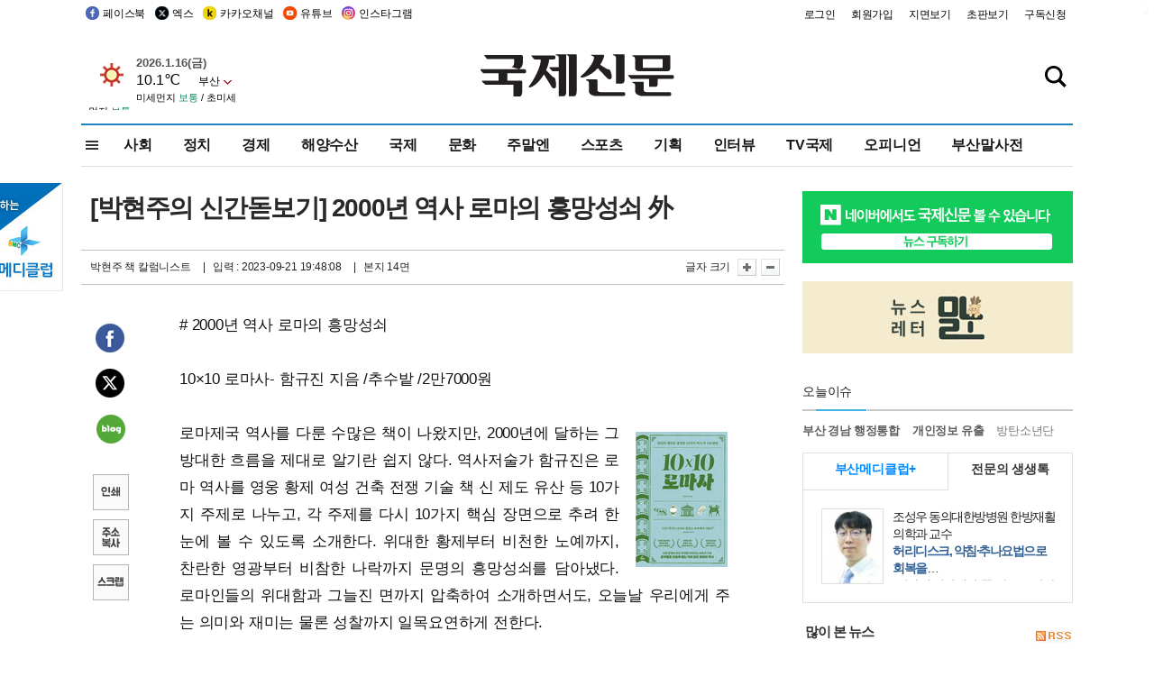

--- FILE ---
content_type: text/html
request_url: http://www.kookje.co.kr/news2011/asp/newsbody.asp?code=0500&key=20230922.22014006377
body_size: 85596
content:
<!DOCTYPE HTML PUBLIC "-//W3C//DTD HTML 4.01 Transitional//EN" "http://www.w3.org/TR/html4/loose.dtd">
<html>
<head>
<meta http-equiv="Content-Type" content="text/html; charset=euc-kr">
<meta http-equiv="Content-Type" content="text/html; charset=euc-kr">
<meta http-equiv="X-UA-Compatible" content="IE=edge,chrome=1">

<script type="text/javascript" src="/jquery/jquery-2.2.3.min.js"></script>
<script type="text/javascript" src="/comm/jquery-migrate-1.1.1.min.js"></script>
<script type="text/javascript" src="/jquery/jquery.cookie.js"></script>
<script type="text/javascript" src="/comm/main.js?v=202005"></script>
<link rel="stylesheet" type="text/css" href="/css/all2021.css?v=2.1" />


<link rel="stylesheet" type="text/css" href="/css/content.css?1016" />

<script>
$(document).ready(function() {
	//전체메뉴
	$(".allmn").click(function(){
		$("#nav_allview").css("display","block");
	});
	$(".aclose").click(function(){
		$("#nav_allview").css("display","none");
	});

});
</script>

<!-- Google tag (gtag.js) -->
<script async src="https://www.googletagmanager.com/gtag/js?id=G-PM54QC8NP5"></script>
<script>
  window.dataLayer = window.dataLayer || [];
  function gtag(){dataLayer.push(arguments);}
  gtag('js', new Date());

  gtag('config', 'G-PM54QC8NP5');
</script>

<meta property="fb:app_id" content="390349274672204"/>
<link rel="stylesheet" type="text/css" href="/css/content.css?v=1.2" />
<script type="text/javascript" src="https://101.livere.co.kr/B/passport/livere8_passport.js" charset="utf-8"></script>
<script src="https://apis.google.com/js/platform.js" async defer>
  {lang: 'ko'}
</script>

<script type="text/javascript">
<!--
function FLsubmit()
{
	var dj = document.forms.news_login
	if(dj.userid.value == "" ){
		alert("아이디를 입력하여 주십시오.")
		dj.userid.focus();
		return;
	}
	if(dj.password.value == "" ){
		alert("암호를 입력하여 주십시오.")
		dj.password.focus();
		return;
	}
	//document.hiddeframe.src='https://www.kookje.co.krkookje/admin/login_check.asp?userid='+dj.userid.value+'&password='+dj.password.value+'&flag=';
	dj.submit();
}
function check()
{
	var df = document.forms.news_commnetInsert
	if (df.comment.value==""){
		alert ("내용을 입력하여 주십시오.");
		df.comment.focus();
	}else if (df.comment.value.length < 10 ){
		alert ("내용은 10자 이상 입력해 주세요.");
		df.comment.focus();
	}else{
		df.submit();
	}
}
//인쇄
function SendPrint(nkey,ncode){
	var pUrl,pWindow;
	pUrl =  "/news2011/asp/news_print.asp?code=" + ncode + "&key=" + nkey;
	pWindow = window.open(pUrl, "winPrint", "left=0,top=0,width=700px,scrollbars=1,resizable=1");
	pWindow.focus();
}
//기사스크랩
function newsScrap(){
	
		alert("로그인 후 이용하여 주십시오.")
		location.href="/kookje/admin/login.asp";
		return;
	
}
function win_YK(filename,winhow) 
{
	
}

function sendTwitter(stitle, surl) { 
	var wp = window.open("https://twitter.com/intent/tweet?text="+encodeURI(stitle)+"&url="+encodeURIComponent(encodeURI(surl)),'twitter',''); 
	if(wp) { 
		wp.focus(); 
	}
} 
/*
function sendTwitter(stitle, surl) { 

	var wp = window.open("http://twitter.com/home?status="+encodeURIComponent(stitle)+" "+encodeURIComponent(surl),'twitter',''); 
	if(wp) { 
		wp.focus(); 
	} 
}*/
 
function sendFaceBook(stitle,surl) { 
	var wp = window.open("http://www.facebook.com/sharer.php?u="+encodeURIComponent(surl)+"&t="+encodeURIComponent(stitle),'facebook', 'width=600px,height=420px'); 
	if(wp) { 
		wp.focus(); 
	} 
} 

function sendNaver() {
	var naver_send_url = encodeURI(encodeURIComponent(_getArticleLink()));
	var naver_send_title = encodeURI(encodeURIComponent(_getArticleTitle()));
	var naver_shareURL = "https://share.naver.com/web/shareView.nhn?url=" + naver_send_url + "&title=" + naver_send_title;
	windowOpen (naver_shareURL, 600, 500, 0, 0, 'yes');
}


$(document).ready(function() {

	$(".fzoom").click(function() { //글자 확대 축소
		var $speech = $(".news_article");
		var currentSize = $speech.css("fontSize");	/* 폰트사이즈를 알아낸다. */
		var lineHeightSize = $speech.css("line-height");	/* line-height를 알아낸다. */
		var num = parseFloat(currentSize, 10);	/* parseFloat()은 숫자가 아니면 숫자가 아니라는 뜻의 NaN을 반환한다. */
		var line = parseFloat(lineHeightSize, 10);
		var unit = currentSize.slice(-2);	/* 끝에서부터 두자리의 문자를 가져온다. */
		var lineunit = lineHeightSize.slice(-2);

		if(this.id == "switcher-large"){
			if (num < 25){
				num += 2;
				line += 2;
			}
		} else if(this.id == "switcher-small") {
			if (num > 12){
				num -= 2;
				line -= 2;
			}
		}

		$speech.css("fontSize", num + unit);
		$speech.css("line-height", line + lineunit);

	});

	//좌측 퀵 공유 메뉴
	$(window).bind('scroll', function () {
			var articleH = $(".news_article").css('height');	
			var num = parseFloat(articleH, 10);
			if ($(window).scrollTop() < num && $(window).scrollTop() > 370) {
					$('.news_share_sns').addClass('fixed');
					$('.news_share_sns').css('top','10px');
			} else {
					$('.news_share_sns').removeClass('fixed');
			}
	});

});
//-->
</script>
<meta name="description" content="# 2000년 역사 로마의 흥망성쇠    10×10 로마사- 함규진 지음 /추수밭 /2만7000원    로마제국 역사를 다룬 수많은 책이 나왔지만, 2000년에" />
<meta property="og:title" content="[박현주의 신간돋보기] 2000년 역사 로마의 흥망성쇠 外">
<meta property="og:url" content="https://www.kookje.co.kr/news2011/asp/newsbody.asp?code=0500&key=20230922.22014006377">
<meta property="og:image" content="https://db.kookje.co.kr/news2000/photo/2023/0922/L20230922.22014006377i1.jpg?26">
<meta property="og:site_name" content="국제신문">
<meta property="og:description" content="# 2000년 역사 로마의 흥망성쇠    10×10 로마사- 함규진 지음 /추수밭 /2만7000원    로마제국 역사를 다룬 수많은 책이 나왔지만, 2000년에..">
<meta property="og:type" content="article">
<meta name="twitter:card" content="summary_large_image" />
<meta name="twitter:url" content="https://www.kookje.co.kr/news2011/asp/newsbody.asp?code=0500&key=20230922.22014006377" />
<meta name="twitter:title" content="[박현주의 신간돋보기] 2000년 역사 로마의 흥망성쇠 外" />
<meta name="twitter:description" content="# 2000년 역사 로마의 흥망성쇠    10×10 로마사- 함규진 지음 /추수밭 /2만7000원    로마제국 역사를 다룬 수많은 책이 나왔지만, 2000년에.." />
<meta name="twitter:image:src" content="https://db.kookje.co.kr/news2000/photo/2023/0922/L20230922.22014006377i1.jpg?26" />
<meta name="twitter:site" content="@busaninews" />
<link rel="canonical" href="https://www.kookje.co.kr/news2011/asp/newsbody.asp?code=0500&key=20230922.22014006377" />


<meta name="news_keywords" content="박현주의 신간돋보기,[박현주의 신간돋보기] 2000년 역사 로마의 흥망성쇠 外"/>

<!--헤드 타이틀 표시용-->

<title>[박현주의 신간돋보기] 2000년 역사 로마의 흥망성쇠 外 : 국제신문</title>

<script type="text/javascript">

  var _gaq = _gaq || [];
  _gaq.push(['_setAccount', 'UA-20527629-1']);
  _gaq.push(['_trackPageview']);

  (function() {
    var ga = document.createElement('script'); ga.type = 'text/javascript'; ga.async = true;
    ga.src = ('https:' == document.location.protocol ? 'https://ssl' : 'http://www') + '.google-analytics.com/ga.js';
    var s = document.getElementsByTagName('script')[0]; s.parentNode.insertBefore(ga, s);
  })();

</script>

<script type="application/ld+json">
{
	"@context": "http://schema.org",
	"@type": "Person",
	"name": "국제신문 - 부산·울산˙경남의 큰 목소리를 지향합니다.",
	"url": "https://www.kookje.co.kr",
	"sameAs": [
		"https://media.naver.com/press/658",
		"https://www.youtube.com/busannews",
		"https://www.facebook.com/Busannews",
		"https://x.com/busaninews",
		"https://post.naver.com/dkookje",
		"https://www.instagram.com/daily_kookje/"
	]
}
</script> 

<script type="text/javascript" src="//wcs.naver.net/wcslog.js"></script>
<script type="text/javascript">
if(!wcs_add) var wcs_add = {};
wcs_add["wa"] = "ccfb810f6241f";
wcs_do();
</script>

<style type="text/css">
/*내맘의 근교산*/
#sanquickLink { position:fixed;left:60%; bottom:50px; width:246px; height:220px;z-index:9999;}
</style>
</head>

<body>
<div style="position:absolute;right:5px;top:5px;font-size:1em;font-weight:bold;color:#f6f6f6;">2</div>

<div id="skipnav">
<ul>
<li><a href="#wrap">본문 바로가기</a></li>
</ul>
</div>

<div id="header">
<div id="gnb">
	<div class="gnb_left">
		<ul>
		<li><a href="https://www.facebook.com/BUSANNEWS" target="_blank" title="국제신문 페이스북">페이스북</a></li>
		<li><a href="https://twitter.com/busaninews" target="_blank" title="국제신문 트위터">엑스</a></li>
		<li><a href="https://pf.kakao.com/_rhhxmd" target="_blank" title="국제신문 카카오톡채널">카카오채널</a></li>
		<li><a href="https://www.youtube.com/busannews" target="_blank" title="국제신문 유튜브">유튜브</a></li>
		<li><a href="https://www.instagram.com/daily_kookje/" target="_blank" title="국제신문 인스타그램">인스타그램</a></li>
		<!--<li><a href="https://m.post.naver.com/ikookje" target="_blank" title="국제신문 네이버포스트"><img src="/kookje/image_new/sns_np.png" alt="국제신문 네이버포스트" /></a></li>-->
		</ul>
	</div>


	<div class="gnb_right">
	<ul>
	
	<li><a href="https://www.kookje.co.kr/kookje/admin/login.asp">로그인</a></li>
	<li><a href="https://www.kookje.co.kr/kookje/admin/register_new.asp">회원가입</a></li>
	
	<li><a href="http://www.kookje.co.kr/service/pdf/">지면보기</a></li>
	<li><a href="http://epaper.kookje.co.kr/" target="_blank">초판보기</a></li>
	<li><a href="/kookje/marketing_request.asp" target="_blank">구독신청</a></li>
	
	</ul>
	</div>
</div>
<!--gnb-->

	<div id="header_box">

		<div class="tleft">
		<iframe src="https://db.kookje.co.kr/service/weather/weather3.html" width="180" height="70" scrolling="no" frameborder="0"></iframe><!--구글광고 임시 주석처리-->
		
		<!--<a href="/news2011/asp/newsbody.asp?code=0500&key=20210909.99002000000"><img src="/design/bn_econference2021.jpg" alt="지역경제기살리기콘퍼런스생중계보기" class="pdl5"></a>-->
		</div>

		<h1 id="logo">
		
		<a href="/"><img src="/kookje/images/top/logo_w215.png" alt="국제신문"></a>
		
		</h1>

		
		<div class="search-box">  
			<form name="quick_search" method="post" action="https://www.kookje.co.kr/news2011/asp/search.asp" onSubmit="">
			<input type="search" class="search-txt kwd" placeholder="검색어를 입력하세요" name="stitle" maxlength="30" class="kwd" onKeyPress="if (event.KeyCode==13) document.quick_search.submit()">
			<input type="submit" class="search-btn" value="" id="search_ok">
			</form>
		</div>
	</div>
<!--header_box-->

<!--nav-->


<!--
            <li><a href='/news2011/asp/list.asp?code=0600&amp;kwd=국내연예'>국내연예</a></li>
            <li><a href='/news2011/asp/list.asp?code=0600&amp;kwd=해외연예'>해외연예</a></li>
            <li><a href='/news2011/asp/list.asp?code=0550'>영화</a></li> 
            <li><a href='/news2011/asp/list.asp?code=0530'>음악</a></li>
            <li><a href='/news2011/asp/list.asp?code=0600&amp;kwd=볼만한 TV'>볼만한 TV</a></li>
            <li><a href='/news2011/asp/list.asp?code=1900'>만화</a></li>
-->



<div id="menu_nav_line">
<div id="menu_nav">
      <div id="nav_allview">
      <div id="allmenu">
<div class="aclose"><a><img src="/kookje/image_new/allclose.png" style="width:40px;" /></a></div>
<h2>주요메뉴</h2>

<div class="p1all">
	<h3><a href="/">뉴스</a></h3>
	<ul>
		<li><a href="/news2011/asp/list_news.asp?code=00&amp;vHeadTitle=전체기사">전체기사</a></li>
	</ul>
</div>

<div class="p1all">
	<h3><a href="/news2011/asp/sub_main.htm?code=1600&amp;vHeadTitle=주말엔">주말엔</a></h3>
	<ul>
		<li><a href="/news2011/asp/mountain/mountain.asp?code=2200">근교산</a></li>
		<li><a href="/news2011/asp/list.asp?code=0760">맛</a></li>
		<li><a href="/news2011/asp/list.asp?code=0770">여행</a></li>
	</ul>
</div>
<div class="p1all">
	<h3><a href="/news2011/asp/list.asp?code=1700&vHeadTitle=오피니언">오피니언</a></h3>
	<ul>
		<li><a href="/news2011/asp/list.asp?code=1700">최신칼럼</a></li>
		<li><a href="/news2011/asp/list.asp?code=1710">사설</a></li>
		<li><a href="/news2011/asp/list.asp?code=1740">도청도설</a></li>
		<li><a href="/news2011/asp/list.asp?code=1720&amp;clss_cd=021013">국제칼럼</a></li>
		<li><a href="/news2011/asp/list.asp?code=1750">데스크시각</a></li>
		<!--<li><a href="/news2011/asp/list.asp?code=1720&amp;clss_cd=0229">외부칼럼</a></li>-->
	</ul>
</div>
<div class="p1all">
<h3><a href="/news2011/asp/video.asp?code=1000">포토·동영상</a></h3>
<ul>
								<li><a href="/news2011/asp/video.asp?code=1000">동영상종합</a></li>
								<li><a href="/news2011/asp/list.asp?code=0900">포토종합</a></li>
</ul>
</div>

<div class="p1all">
<h3>게시판</h3>
<ul>
								<li><a href="/news2011/asp/list.asp?code=1800">알림 · 사고</a></li>
								<li><a href="/bbs/board_list_2.asp?board_no=1">독자투고</a></li>
								<li><a href="/bbs/board_list_2.asp?board_no=2">독자제보</a></li>
</ul>
</div>

<div class="p1all">
<h3><a href="/kookje/ceo_message.asp" target="_blank">회사소개</a></h3>
<ul>                  
								<li><a href="/kookje/marketing_request.asp" target="_blank">구독신청</a></li>
								<li><a href="/kookje/cor_formation.asp" target="_blank">전화안내</a></li>
								<li><a href="/kookje/support/support3.htm" target="_blank">광고안내</a></li>
</ul>
</div>




</div>
<!--allmenu-->
      </div><!--nav e-->
<a><span class="allmn"></span></a>

<ul class="news_menu">
	<li><a href="/news2011/asp/sub_main.htm?code=0300&vHeadTitle=사회">사회</a></li>
	<li><a href="/news2011/asp/sub_main.htm?code=0100&vHeadTitle=정치">정치</a>
		<!--
		<div class="dep2">
			<div class="d2">
			  <ul>
				<li><a href="/news2011/asp/sub_main.htm?code=0400&vHeadTitle=국제">국제</a></li>
			  </ul>
			</div>
		</div>-->	
	</li>
	<li><a href="/news2011/asp/sub_main.htm?code=0200&vHeadTitle=경제">경제</a></li>
	<li><a href="/news2011/asp/sub_main.htm?code=0270&vHeadTitle=해양수산">해양수산</a></li>
	<li><a href="/news2011/asp/sub_main.htm?code=0400&vHeadTitle=국제">국제</a></li>
	<li><a href="/news2011/asp/sub_main.htm?code=0500&vHeadTitle=문화">문화</a></li>
	<li><a href="/news2011/asp/sub_main.htm?code=1600&vHeadTitle=주말엔">주말엔</a>
		<div class="dep2">
			<div class="d2">
			  <ul>
				<li><a href='/news2011/asp/mountain/mountain.asp?code=2200'>근교산</a></li>
			  </ul>
			</div>
		</div>
	</li>
	<li><a href="/news2011/asp/sub_main.htm?code=0600&vHeadTitle=스포츠">스포츠</a></li>
	<li><a href="/news2011/asp/series.htm">기획</a></li>
	<li><a href="/news2011/asp/list.asp?kwd=%C0%CE%C5%CD%BA%E4">인터뷰</a></li>
	<li><a  href='/news2011/asp/video.asp?code=1000'>TV국제</a>
		<div class="dep2">
			<div class="d2">
			  <ul>
				<li><a href="https://www.youtube.com/user/kookjenews" target="_blank">비디토리</a></li>
				<li><a href="https://www.youtube.com/user/busannews" target="_blank">국제유튜브</a></li>
			  </ul>
			</div>
		</div>
	</li>
	<li><!--<li class="prm">--><a href="/news2011/asp/list.asp?code=1700">오피니언</a></li>
	<li><!--<li class="prm">--><a href="/page/busanmal/"  target="_blank">부산말사전</a></li>
	<!--<li><a href="/news2011/asp/list.asp?st=asc&clss_cd=132101"><span class="space_normal">다큐멘터리 ‘청년’</span></a></li>-->
	<!--<li><a href="/news2011/asp/list.asp?st=asc&clss_cd=152209"><span class="space_normal" style="color:tomato">죽어도 자이언츠</span></a></li>-->
</ul>


<div class="dep3 "><div class="d3">
              <ul class='subNav02 '>
                <li><a href='/news2011/asp/list.asp?code=0100'>전체기사</a></li>
                <li><a href='/news2011/asp/list.asp?code=0110'>대통령실</a></li>
                <li><a href='/news2011/asp/list.asp?code=0120'>국회/정당</a></li>
                <li><a href='/news2011/asp/list.asp?code=0130'>남북한</a></li>
                <li><a href='/news2011/asp/list.asp?code=0140'>선거</a></li>
                <li><a href='/news2011/asp/list.asp?code=0150'>지방정치</a></li>
                <li><a href='/news2011/asp/list.asp?code=0160'>국방</a></li>
                <li><a href='/news2011/asp/list.asp?code=0170'>정책</a></li>
                <li><a href='/news2011/asp/list.asp?code=0180'>외교</a></li>
              </ul>

              <ul class='subNav02'>
                <li><a href='/news2011/asp/list.asp?code=0200'>전체기사</a></li>
                <li><a href='/news2011/asp/list.asp?code=0210'>부동산</a></li>
                <li><a href='/news2011/asp/list.asp?code=0220'>증권/금융/보험</a></li>
                <li><a href='/news2011/asp/list.asp?code=0230'>쇼핑/유통</a></li>
                <li><a href='/news2011/asp/list.asp?code=0240'>기업/창업</a></li>
                <li><a href='/news2011/asp/list.asp?code=0250'>구인구직</a></li>
                <li><a href='/news2011/asp/list.asp?code=0260'>복권</a></li>
                <li><a href='/news2011/asp/list.asp?code=0270'>해양수산</a></li>
                <li><a href='/news2011/asp/list.asp?code=0280'>자동차</a></li>
                <li><a href='/news2011/asp/list.asp?code=0281'>항공</a></li>
                <li><a href='/news2011/asp/list.asp?code=0290'>조세</a></li>
                <li><a href='/news2011/asp/list.asp?code=0231'>통상/무역</a></li>
                <li><a href='/news2011/asp/list.asp?code=0291'>정책</a></li>
                <!--<li><a href='/news2011/asp/list.asp?code=0291'>전시/컨벤션</a></li>
                <li><a href='/news2011/asp/list.asp?code=0292'>관광</a></li>-->
              </ul>

              <ul class='subNav02'>
                <li><a href='/news2011/asp/list.asp?code=0300'>전체기사</a></li>
                <li><a href='/news2011/asp/list.asp?code=0310'>사건사고</a></li>
                <li><a href='/news2011/asp/list.asp?code=0320'>교육</a></li>
                <li><a href='/news2011/asp/list.asp?code=0330'>보건/복지</a></li>
                <li><a href='/news2011/asp/list.asp?code=0340'>환경</a></li>
                <li><a href='/news2011/asp/list.asp?code=0350'>교통</a></li>
                <li><a href='/news2011/asp/list.asp?code=0360'>날씨</a></li>
                <li><a href='/news2011/asp/list.asp?code=0370'>법조</a></li>
                <li><a href='/news2011/asp/list.asp?code=0380'>노동</a></li>
                <li><a href='/news2011/asp/list.asp?code=0390'>행정</a></li>
                <li><a href='/news2011/asp/list.asp?code=0321'>미디어</a></li>
              </ul> 

              <ul class='subNav02'>
                <li><a href='/news2011/asp/list.asp?code=0400'>전체기사</a></li>
                <li><a href='/news2011/asp/list.asp?code=0410'>미국</a></li>
                <li><a href='/news2011/asp/list.asp?code=0420'>일본</a></li>
                <li><a href='/news2011/asp/list.asp?code=0430'>중국</a></li>
                <!--<li><a href='/news2011/asp/list.asp?code=0440'>해외토픽</a></li>-->
                <li><a href='/news2011/asp/list.asp?code=0450'>중동</a></li>
                <li><a href='/news2011/asp/list.asp?code=0460'>유럽</a></li>
                <li><a href='/news2011/asp/list.asp?code=0499'>기타</a></li>
              </ul> 

              <ul class='subNav02'>
                <li><a href='/news2011/asp/list.asp?code=0500'>전체기사</a></li>
                <li><a href='/news2011/asp/list.asp?code=0510'>미술</a></li>
                <li><a href='/news2011/asp/list.asp?code=0520'>책/문학</a></li>
                <li><a href='/news2011/asp/list.asp?code=0530'>음악/음반/공연</a></li>
                <li><a href='/news2011/asp/list.asp?code=0540'>연예</a></li>
                <li><a href='/news2011/asp/list.asp?code=0550'>영화/방송</a></li>
                <li><a href='/news2011/asp/list.asp?code=0560'>문화재</a></li>
                <li><a href='/news2011/asp/list.asp?code=0570'>종교</a></li>
                <li><a href='/news2011/asp/list.asp?code=0580'>바둑</a></li>
                <li><a href='/news2011/asp/list.asp?code=0590'>전시</a></li>
                <li><a href='/news2011/asp/list.asp?code=1900'>만화</a></li>
              </ul>

              <ul class='subNav02'>
                <li><a href='/news2011/asp/list.asp?code=0700'>전체기사</a></li>
                <li><a href='/news2011/asp/list.asp?code=0710'>건강정보</a></li>
                <li><a href='/news2011/asp/list.asp?code=0720'>여성생활</a></li>
                <li><a href='/news2011/asp/list.asp?code=0730'>스타일</a></li>
                <li><a href='/news2011/asp/list.asp?code=0740'>트렌드</a></li>
                <li><a href='/news2011/asp/list.asp?code=0750'>게임</a></li>      
                <li><a href='/news2011/asp/list.asp?code=0760'>맛집</a></li>
                <li><a href='/news2011/asp/list.asp?code=0770'>레저여행</a></li>
              </ul> 

              <ul class='subNav02'>
                <li><a href='/news2011/asp/list.asp?code=0800'>전체기사</a></li>
                <li><a href='/news2011/asp/list.asp?code=0820'>환경</a></li>
                <li><a href='/news2011/asp/list.asp?code=0830'>과학</a></li>
                <li><a href='/news2011/asp/list.asp?code=0840'>IT</a></li>
              </ul> 

              <ul class='subNav02'>
                <li><a href='/news2011/asp/list.asp?code=2200'>전체기사</a></li>
                <li><a href='/news2011/asp/list.asp?code=2210'>부산</a></li>
                <li><a href='/news2011/asp/list.asp?code=222'>경남</a></li>
                <li><a href='/news2011/asp/list.asp?code=2230'>대구경북</a></li>
                <li><a href='/news2011/asp/list.asp?code=2240'>비영남권</a></li>
                <li><a href='/bbs/board_list_2.asp?board_no=23'>산행후기</a></li>
                <li><a href='/bbs/board_list_2.asp?board_no=26'>산행사진</a></li>
                <li><a href='/bbs/board_list_2.asp?board_no=25'>산행안내</a></li>
                <li><a href='/bbs/board_list_2.asp?board_no=27'>자유게시판</a></li>
              </ul>     

              <ul class='subNav02'>
                <li><a href='/news2011/asp/list.asp?code=1720&amp;clss_cd=0229'>강동진 칼럼</a></li>
                <li><a href='/news2011/asp/list.asp?code=1720&amp;clss_cd=021041'>이지훈 칼럼</a></li>
                <li><a href='/news2011/asp/list.asp?code=1720&amp;clss_cd=021044'>김정현 칼럼</a></li>
                <li><a href='/news2011/asp/list.asp?code=1720&amp;clss_cd=021045'>강명관 칼럼</a></li>
              </ul> 

              <ul class='subNav02 '>
                <li><a href='/news2011/asp/list.asp?code=1700'>전체기사</a></li>
                <li><a href='/news2011/asp/list.asp?code=1710'>사설</a></li>
                <li><a href='/news2011/asp/list.asp?code=1720&amp;clss_cd=021013'>국제칼럼</a></li>
                <li><a href="/news2011/asp/list.asp?code=1720&amp;clss_cd=021037">뉴스와 현장</a></li>
                <!--<li><a href='/news2011/asp/list.asp?code=1720'>칼럼</a></li>-->
                <!--<li><a href='/news2011/asp/list.asp?code=1730'>시론</a></li>-->
                <li><a href='/news2011/asp/list.asp?code=1740'>도청도설</a></li>
                <li><a href='/news2011/asp/list.asp?code=1750'>데스크시각</a></li>
                <li><a href='/news2011/asp/list.asp?code=1760'>기자수첩</a></li>
                <li><a href='/news2011/asp/list.asp?code=1730'>기명칼럼</a></li>
                <li><a href='/news2011/asp/list.asp?code=1790'>칼럼</a></li>
                <li><a href='/news2011/asp/list.asp?code=1770'>독자권익위원회</a></li>
                <!--<li><a href='/news2011/asp/list.asp?code=1780'>제언</a></li>-->
              </ul>

              <ul class='subNav02'>
                <li><a href='/news2011/asp/list.asp?code=0850'>전체보기</a></li>
                <li><a href='/bbs/item_list_2.asp?board_no=ITEM'>주제토론방</a></li>
                <li><a href='/bbs/board_list_2.asp?board_no=28'>자유게시판</a></li>
                <li><a href='/bbs/board_list_2.asp?board_no=30'>공지사항</a></li>
                <li><a href='/bbs/board_list_2.asp?board_no=31'>활동현황</a></li>
              </ul>   

              <ul class='subNav02'>
                <li><a href='/news2011/asp/list.asp?code=1700'>전체기사</a></li>
                <li><a href='/news2011/asp/list.asp?code=1790'>기고</a></li>
                <li><a href='/news2011/asp/list.asp?code=1720&amp;clss_cd=0229'>세상읽기</a></li>
				<li><a href='/news2011/asp/list.asp?code=1720&amp;clss_cd=0234'>해양수산칼럼</a></li>
                <li><a href='/news2011/asp/list.asp?code=1720&amp;clss_cd=021079'>메디칼럼</a></li>
                <li><a href='/news2011/asp/list.asp?code=1720&amp;clss_cd=021017'>과학에세이</a></li>
                <li><a href='/news2011/asp/list.asp?code=1720&amp;clss_cd=0230'>감성터치</a></li>
				<li><a href='/news2011/asp/list.asp?code=1720&amp;clss_cd=021056'>최태호의 와인 한 잔</a></li>
				<li><a href='/news2011/asp/list.asp?code=1720&amp;clss_cd=021054'>박상현의 끼니</a></li>
				<li><a href='/news2011/asp/list.asp?code=1720&amp;clss_cd=021057'>황정수의 그림산책</a></li>
				<li><a href='/news2011/asp/list.asp?code=1720&amp;clss_cd=021053'>김지윤의 우리음악 이야기</a></li>
				<li><a href='/news2011/asp/list.asp?code=1720&amp;clss_cd=0236'>화요경제 항산항심</a></li>
                <li><a href='/news2011/asp/list.asp?code=1720&amp;clss_cd=021027'>CEO칼럼</a></li>
                <li><a href='/news2011/asp/list.asp?code=1720&amp;clss_cd=0219'>아침숲길</a></li>
                <li><a href='/news2011/asp/list.asp?code=1720&amp;clss_cd=0228'>인문학칼럼</a></li>
				<li><a href='/news2011/asp/list.asp?code=1720&amp;clss_cd=0233'>청년의 소리</a></li>
<!--<li><a href='/news2011/asp/list.asp?code=1720&amp;clss_cd=021033'>기명칼럼</a></li>-->
<!--<li><a href='/news2011/asp/list.asp?code=1720&amp;clss_cd=0231'>스포츠에세이</a></li>-->
<!--<li><a href='/news2011/asp/list.asp?code=1720&amp;clss_cd=0235'>생활과 법률</a></li>-->
<!--<li><a href='/news2011/asp/list.asp?code=1720&amp;clss_cd=021058'>조영석의 음악이야기</a></li>-->

              </ul> 

              <div class="tab listnews_tab ">
                <a href="/news2011/asp/list.asp?code=1720&amp;clss_cd=021037"><button class="tablinks">뉴스와 현장</button></a>
                <a href="/news2011/asp/list.asp?code=1720&amp;clss_cd=021001"><button class="tablinks">기자수첩</button></a>
              </div>

              <div class="tab listnews_tab ">
                <a href="/news2011/asp/list.asp?code=1720&amp;clss_cd=0227"><button class="tablinks">옴부즈맨칼럼</button></a>
                <a href="/news2011/asp/list.asp?code=1770"><button class="tablinks">독자권익위원회</button></a>
              </div>

				<!--게시판 탭-->
              <div class="tab listnews_tab ">
			  	
              </div>
			  <!--게시판 탭-->

</div></div>


</div>
</div>
<!--menu_nav-->



</div>
<!--header-->



<div id="wrap"> <!-- wrapper s--> 


<!--<style>
#e64bnr p{width:120px;height:130px;overflow:hidden;overflow:hidden;margin-bottom:5px}
</style>-->
<div class="flow_wrap2">



<div id="flow_banner_left" style="position:absolute;width:160px;left:-180px; top:10px;text-align:right;">

<a href="http://www.busanmedi.com" target="_blank"><img src="/design/busanmedi.jpg" width="160px" height="120px" style="padding:10px 0" alt="부산메디클럽"></a>


</div>


<div id="flow_banner_right" style="position:absolute;left:1120px; top:10px;">

<!--<p style="margin-bottom:5px">

</p>-->

</div>

</div>
  <div id="Contents">  <!-- Contents s-->
	<!---------------->
	<!-- topArea s-->
	<!---------------->
	<div id="topArea">  <!-- topArea s-->
		<!---------------->

		<!-- leftArea s-->
		<div class="leftArea">  <!-- leftArea s-->

			<div id="news_topArea"> <!-- news_topArea s -->
				<div class="news_title">
<h1>[박현주의 신간돋보기] 2000년 역사 로마의 흥망성쇠 外</h1>
</div>
<div class="news_reporterDate left">
	<ul>
		<li class="f_news_repoter" id="reporter_">박현주 책 칼럼니스트</li>
		<li><span class="f_news_date">&nbsp;|&nbsp;&nbsp; 입력 : 2023-09-21 19:48:08</span></li>
<li class="f_news_myeon">&nbsp;|&nbsp;&nbsp; 본지 14면</li>
	</ul>
</div>

				<div class="news_snsPrint">
					<ul class="news_print right">
						<li>글자 크기&nbsp;</li><li class="news_font"><img src="/kookje/images/btn_news_fontL.gif" border="0" alt="글씨 크게" class="fzoom" id="switcher-large"></li>
						<li class="news_font"><img src="/kookje/images/btn_news_fontS.gif" border="0" alt="글씨 작게" class="fzoom" id="switcher-small"></li>
					</ul>
				</div>
			</div><!-- news_topArea e -->

			
			<!--
			<div id="submenu_title">
				<div class="submenu_title_top"><span class="left">문화</span><span class="submenu_depth right">뉴스 &gt; <strong>문화</strong></span></div>
				<div class="submenu_title_bottom"></div>
			</div>-->
			

			<div id="submenu_blank">  <!-- submenu_blank s-->
			</div> <!-- submenu_blank e -->

			
				<div id="news_textArea">

		
		<div class="news_share">
        <ul class="news_share_sns">
						<li><a href="javascript:sendFaceBook('[박현주의 신간돋보기] 2000년 역사 로마의 흥망성쇠 外','https://www.kookje.co.kr/news2011/asp/newsbody.asp?code=0500&amp;key=20230922.22014006377');" class="share_fb">페이스북 공유</a></li>
						<li><a href="javascript:sendTwitter('[박현주의 신간돋보기] 2000년 역사 로마의 흥망성쇠 外','https://www.kookje.co.kr/news2011/asp/newsbody.asp?code=0500&amp;key=20230922.22014006377');" class="share_tw">트위터 공유</a></li>
						<li><a href="javascript:sendNaver()" class="share_naver">네이버 공유</a></li>
						<li><a href="javascript:SendPrint('20230922.22014006377','0500');" class="share_print">인쇄</a></li>
						<li><a href="javascript:copy_trackback('https://www.kookje.co.kr/news2011/asp/newsbody.asp?code=0500&key=20230922.22014006377');" class="share_url">기사 주소 복사</a><input type="hidden" id="url_copy" value="http://www.kookje.co.kr/news2011/asp/newsbody.asp?code=0500&amp;key=20230922.22014006377"><!-- 기사주소복사용 주소 --></li>
						<li><a href="javascript:newsScrap();" class="share_clip">스크랩</a></li>						
        </ul>
    </div>

				<div class="news_article">
				# 2000년 역사 로마의 흥망성쇠<br><br>10×10 로마사- 함규진 지음 /추수밭 /2만7000원<br><br><table border=0 cellpadding=0 cellspacing=0 width=100 class=tright><tr><td><a href=javascript:win_YK('/news2011/asp/photo_view.asp?img_fn=20230922.22014006377i1.jpg')><img border=0 src=https://db.kookje.co.kr/news2000/photo/2023/0922/S20230922.22014006377i1.jpg></a></td></tr></table>로마제국 역사를 다룬 수많은 책이 나왔지만, 2000년에 달하는 그 방대한 흐름을 제대로 알기란 쉽지 않다. 역사저술가 함규진은 로마 역사를 영웅 황제 여성 건축 전쟁 기술 책 신 제도 유산 등 10가지 주제로 나누고, 각 주제를 다시 10가지 핵심 장면으로 추려 한눈에 볼 수 있도록 소개한다. 위대한 황제부터 비천한 노예까지, 찬란한 영광부터 비참한 나락까지 문명의 흥망성쇠를 담아냈다. 로마인들의 위대함과 그늘진 면까지 압축하여 소개하면서도, 오늘날 우리에게 주는 의미와 재미는 물론 성찰까지 일목요연하게 전한다.<br><br><br># 내년 모바일 키워드 ‘생성형 AI’<br><br>모바일 미래 보고서 2024- 커넥팅랩 지음 /비즈니스뷱스 /1만8000원<br><br><table border=0 cellpadding=0 cellspacing=0 width=100 class=tright><tr><td><a href=javascript:win_YK('/news2011/asp/photo_view.asp?img_fn=20230922.22014006377i2.jpg')><img border=0 src=https://db.kookje.co.kr/news2000/photo/2023/0922/S20230922.22014006377i2.jpg></a></td></tr></table>통신 금융 전자 모빌리티 게임 스타트업 등 대한민국 혁신 기술의 최전선에서 일하는 실무자들로 구성된 IT 전문 포럼 커넥팅랩은 2013년부터 해마다 ‘모바일 미래보고서’ 시리즈를 냈다. 2024년 키워드는 ‘생성형 AI’. 이 책은 모두 5개의 IT 산업(트래블테크 커머스 메타버스 디바이스 스타트업)이 생성형 AI와 함께 어떤 변화와 비즈니스 모델을 창출할지 분석·조망한다. 우리 삶에 깊이 침투해 온·오프라인의 개념을 바꾸며, 새로운 산업을 개척하고, 업무 방식을 변화시키는 AI로 시장 판도가 어떻게 변화할지 살펴본다.<br><br><br># 어릴적 옛날 이야기 같은 시집<br><br>우리 집에는 구신이 산다- 김경희 시집 /달아실 /1만원<br><br><table border=0 cellpadding=0 cellspacing=0 width=100 class=tright><tr><td><a href=javascript:win_YK('/news2011/asp/photo_view.asp?img_fn=20230922.22014006377i3.jpg')><img border=0 src=https://db.kookje.co.kr/news2000/photo/2023/0922/S20230922.22014006377i3.jpg></a></td></tr></table>강원도에서 태어나 살고 있는 김경희 시인의 첫 시집. 토속적인 정감이 깃든 시어가 많아 옛날이야기 같기도 하고, 동시 같기도 하다. 시인은 현재의 공간에 서 있지만 내면적으로 어린 시절의 고향으로 돌아간다. 과거의 닫힌 공간을 새로운 이야기가 피어날 수 있는 공간으로 열어, 토속적인 언어로 새 숨을 불어넣었다.<br><br>‘다락방 구신’에서는 새로 이사 간 집에 서 있는 꼬마 소녀의 모습이 보인다. “우리 집에는 구신이 산다/ 맨날은 아닌데 가끔씩 구신이 온다/ 구신이 사는 방은 다락방이다/ 다락방에는 쥐새끼하고 구신하고 같이 산다”<br><br><br># 식민지 시대 경성에 핫플 카페?<br><br>경성 맛집 산책- 박현수 지음 /한겨레출판 /2만2000원<br><br><table border=0 cellpadding=0 cellspacing=0 width=100 class=tright><tr><td><a href=javascript:win_YK('/news2011/asp/photo_view.asp?img_fn=20230922.22014006377i4.jpg')><img border=0 src=https://db.kookje.co.kr/news2000/photo/2023/0922/S20230922.22014006377i4.jpg></a></td></tr></table>염상섭의 ‘삼대’는 조선 최초의 서양요리점 ‘청목당’의 분위기를 생동감 있게 묘사했다. 오렌지로 만든 술 ‘퀴라소’ 등 청목당의 다양한 메뉴도 보여준다. 박태원의 ‘소설가 구보 씨의 일일’에서는 이상 박태원의 단골 카페이자 예술가의 소일터로 알려졌던 다방 ‘낙랑파라’의 독특한 분위기와 커피 맛을 느낄 수 있다. 김말봉의 ‘찔레꽃’에는 ‘미쓰코시백화점 식당’에서 식사하는 가족의 모습이 그려진다. 한국 근현대 소설  등 풍부한 자료를 통해 ‘경성의 맛집’과 1920~1930년대 식민지 조선의 외식 풍경으로 안내하는 책이다.<br><br><br># 모든 이름엔 소중한 뜻 있어요<br><br>내 이름은 짐달라마시커미시카다- 산디야 파라푸카란 글 /미셸 페레이라 그림 /장미란 옮김 /책읽는곰 /1만4000원<br><br><table border=0 cellpadding=0 cellspacing=0 width=100 class=tright><tr><td><a href=javascript:win_YK('/news2011/asp/photo_view.asp?img_fn=20230922.22014006377i5.jpg')><img border=0 src=https://db.kookje.co.kr/news2000/photo/2023/0922/S20230922.22014006377i5.jpg></a></td></tr></table>새 학교에 가는 첫날, 짐-달라-마시-커-미시-카다는 고민에 빠진다. 긴 이름 때문이다. 이름에 걸려 넘어지는 기분이 들기도 한다. 친구들이 놀리지는 않을까 걱정이 앞선다. 학교가 끝나고 집으로 돌아간 짐은 엄마에게 이름을 바꿔도 되느냐고 물어본다. 엄마는 이름에 담긴 소중한 의미를 들려주며 멋진 이름을 친구들도 부를 수 있도록 용기 내라고 응원한다. 좀처럼 입이 떨어지지 않는 짐에게 엘리가 스스럼없이 다가온다. 짐은 엘리와 어울리며 긴 이름을 조금씩 펼쳐 보인다. 짐은 진짜 이름을 소리 내어 말할 수 있을까.<br><br><br># 안동 권문 세도가 장녀 일대기<br><br>해를 품은 천리안- 성지혜 장편소설 /문이당 /1만5000원<br><br><table border=0 cellpadding=0 cellspacing=0 width=100 class=tright><tr><td><a href=javascript:win_YK('/news2011/asp/photo_view.asp?img_fn=20230922.22014006377i6.jpg')><img border=0 src=https://db.kookje.co.kr/news2000/photo/2023/0922/S20230922.22014006377i6.jpg></a></td></tr></table>16세기 안동에서 권문 세도가의 장녀로 태어난 이경(정경부인 장님 고성이씨)의 파란만장한 일대기.  늦은 나이에 문단에 나왔지만, 꾸준히 작품을 발표하면서 평단의 좋은 반응을 얻고 있는 성지혜 작가가 오랜 세월 동안 준비해 온 장편소설이다.<br><br>조선 시대의 세분 현모는 신사임당, 안동장씨 부인, 정경부인 장님 고성이씨로 꼽힌다. 그중 정경부인 장님 고성이씨는 덜 알려져 있었는데, 이 소설에서 그 행적을 형상화했다. 작가는 “지난 20여 년 동안 자료를 수집하며 그분을 연모하고 그분을 닮고자 한 공경도 싹을 틔웠다”고 말한다.<br><br><br># 꽃·나무 등 251가지 우리말 <br><br>숲에서 살려낸 우리말- 최종규 글 /강우근 그림 /숲노래 밑틀 /철수와영희 /1만5000원<br><br><table border=0 cellpadding=0 cellspacing=0 width=100 class=tright><tr><td><a href=javascript:win_YK('/news2011/asp/photo_view.asp?img_fn=20230922.22014006377i7.jpg')><img border=0 src=https://db.kookje.co.kr/news2000/photo/2023/0922/S20230922.22014006377i7.jpg></a></td></tr></table>‘개불알풀꽃’은 일제강점기 무렵 일본 학자가 붙인 학술이름이다. 우리 겨레는 이 꽃 이름을 ‘봄까지 피는 꽃’이라 해서 그대로 ‘봄까지꽃’이라고 불렀다. 풀을 캐서 먹을 적에는 ‘나물’이라고 했고, 밭에 씨앗을 심어 먹는 풀을 가리켜 ‘남새’라 했으며, 이 둘을 합해 푸성귀라고 불렀다. 그러나 지금은 남새는 중국말인 채소로, 푸성귀는 야채라는 일본말로 불리고 있다. ‘우리말꽃(한국말사전)’을 짓는 길을 걸어온 저자가 우리말을 자연스럽게 들려준다. 꽃 나무 날 놀이 등의 주제로 251가지 우리말 이야기를 담은 책.
				</div>
				<div class="pdt20">ⓒ국제신문(www.kookje.co.kr), 무단 전재 및 재배포 금지</div>
				<div class="pdt20">▶<a href="https://www.facebook.com/Busannews/" target="_blank">[국제신문 페이스북]</a> <a href="https://www.instagram.com/daily_kookje/" target="_blank">[국제신문 인스타그램]</a></div>

				<div class="pdt20"><a href="/contents/" target="_blank"><img src="/kookje/images/contents/what.jpg?v=1" alt="국제신문 뉴스레터"></a></div>

				<div id="news_relGisa"> <!-- news_relGisa s -->
	<div class="news_relGisa_title">
		<p class="relGisa_title left f_news_relGisa_title">
			관련<span class="fOrange">기사</span>
		</p>
		<ul class="relGisa_title2 left">
			<li class="f_news_relGisa_titleR"><a href="/news2011/asp/list.asp?kwd=%B9%DA%C7%F6%C1%D6%C0%C7+%BD%C5%B0%A3%B5%B8%BA%B8%B1%E2" class="f_news_relGisa_titleR">박현주의 신간돋보기</a></li>
		</ul>
	</div>
	<div class="news_relGisa_link">
		<ul>
			<li class="icon_relgisalist1 ellipsis"><a href="/news2011/asp/newsbody.asp?code=0500&amp;key=20260116.22013004456" class="f_news_relGisa_link">[박현주의 신간돋보기] 한국문협 작가상 심봉순 소설집 外</a></li>
			<li class="icon_relgisalist1 ellipsis"><a href="/news2011/asp/newsbody.asp?code=0500&amp;key=20260109.22013001394" class="f_news_relGisa_link">[박현주의 신간돋보기] 나쁜 이들을 이길 진정한 용기 外</a></li>
			<li class="icon_relgisalist1 ellipsis"><a href="/news2011/asp/newsbody.asp?code=0500&amp;key=20260102.22013000238" class="f_news_relGisa_link">[박현주의 신간돋보기] 이 세상과 닮은 죽음 이후 세계 外</a></li>
			<li class="icon_relgisalist1 ellipsis"><a href="/news2011/asp/newsbody.asp?code=0500&amp;key=20251226.22013009029" class="f_news_relGisa_link">[박현주의 신간돋보기] 축구선수 되고 싶은 아이에게 外</a></li>
			<li class="icon_relgisalist1 ellipsis"><a href="/news2011/asp/newsbody.asp?code=0500&amp;key=20251212.22012003878" class="f_news_relGisa_link">[박현주의 신간돋보기] 울산 수필가 김장배 첫 작품집 外</a></li>
			<li class="icon_relgisalist1 ellipsis"><a href="/news2011/asp/newsbody.asp?code=0500&amp;key=20251205.22012001927" class="f_news_relGisa_link">[박현주의 신간돋보기] 윤동주의 10대는 어땠을까 外</a></li>
			<li class="icon_relgisalist1 ellipsis"><a href="/news2011/asp/newsbody.asp?code=0500&amp;key=20251128.22012008240" class="f_news_relGisa_link">[박현주의 신간돋보기] 영화 속 장면으로 본 茶이야기 外</a></li>
			<li class="icon_relgisalist1 ellipsis"><a href="/news2011/asp/newsbody.asp?code=0500&amp;key=20251121.22012006951" class="f_news_relGisa_link">[박현주의 신간돋보기] 패션 뒤흔든 예술가 삶과 영화 外</a></li>
			<li class="icon_relgisalist1 ellipsis"><a href="/news2011/asp/newsbody.asp?code=0500&amp;key=20251114.22013003356" class="f_news_relGisa_link">[박현주의 신간돋보기] 운석 떨어진 과거로 시간여행 外</a></li>
			<li class="icon_relgisalist1 ellipsis"><a href="/news2011/asp/newsbody.asp?code=0500&amp;key=20251107.22012002093" class="f_news_relGisa_link">[박현주의 신간돋보기] 한국어 열풍에도 교원 처우 열악 外</a></li>
		</ul>
	</div>
</div><!-- news_relGisa e -->


			<div class="pdt20"><a href="http://newsstand.naver.com/?pcode=332" target="_blank"><img src="/kookje/images/contents/nsnbb2.jpg" alt="국제신문 네이버 뉴스스탠드 구독하기"></a></div>
			<div class="blank_20"></div>

				</div>

			

			
			<!--포토 슬라이드-->


			<!--포토 슬라이드-->
			<!--
			<div id="photo_slide" class="mgt30">
					<h3 class="tit"><a href="/news2011/asp/photo.asp">포토 슬라이드</a></h3>
						<ul class="ps_lst">
						
						</ul>	
			</div>
			-->

			<div id="news_relGisa2"> <!-- news_relGisa2 s -->
			<ul class="left news_list">
<li class="ellipsis"><a href="/news2011/asp/newsbody.asp?code=0300&amp;key=20260116.22002004465" class="f_news_relGisa2_list">■ 건보공단, 담배사 상대 항소심도 패소(종합)</a></li>
<li class="ellipsis"><a href="/news2011/asp/newsbody.asp?code=0600&amp;key=20260116.22015004455" class="f_news_relGisa2_list">■ 프로농구, 외국인 2명 동시 기용 가능</a></li>
<li class="ellipsis"><a href="/news2011/asp/newsbody.asp?code=0200&amp;key=20260116.22002004451" class="f_news_relGisa2_list">■ 공동어시장 건폐율 높여 관광·가공시설 추진</a></li>
<li class="ellipsis"><a href="/news2011/asp/newsbody.asp?code=0200&amp;key=20260116.22011004445" class="f_news_relGisa2_list">■ 작년 K-씨푸드 수출 33억弗</a></li>
<li class="ellipsis"><a href="/news2011/asp/newsbody.asp?code=0200&amp;key=20260116.22012004440" class="f_news_relGisa2_list">■ 서민 주담대 보금자리론 올해 20조 공급</a></li>
<li class="ellipsis"><a href="/news2011/asp/newsbody.asp?code=0200&amp;key=20260115.22002004024" class="f_news_relGisa2_list">■ 새해 다시 치솟는 원/달러…정부 환율 방어 ‘속수무책’</a></li>
<li class="ellipsis"><a href="/news2011/asp/newsbody.asp?code=0300&amp;key=20260115.22002004023" class="f_news_relGisa2_list">■ 금정산국립공원 연내 주차장·안내체계 갖춘다</a></li>
<li class="ellipsis"><a href="/news2011/asp/newsbody.asp?code=0300&amp;key=20260115.22002003908" class="f_news_relGisa2_list">■ 덕성원 피해자 위자료 지급 확정…법무부·부산시 항소 포기</a></li>
<li class="ellipsis"><a href="/news2011/asp/newsbody.asp?code=0200&amp;key=20260114.22002003572" class="f_news_relGisa2_list">■ 車 보험료 1.3~1.4% 인상</a></li>
</ul>


			</div><!-- news_relGisa2 e -->

			 <!-- news_photoArea s -->
			 <div id="news_photoArea">
<div id='Set01'>
	<dl class="left">
		<dt><a href="/news2011/asp/newsbody.asp?code=0600&amp;key=20260116.22015004436"><img src="http://db.kookje.co.kr/news2000/photo/2026/0116/S20260116.22015004436i1.jpg" border="0" alt="" class="photo_view"></a></dt>
		<dd class="ellipsis2"><a href="/news2011/asp/newsbody.asp?code=0600&amp;key=20260116.22015004436" class="f_main_photonews">LIV 이적 안병훈 “미래 위한 결정”</a></dd>
	</dl>
	<dl class="left">
		<dt><a href="/news2011/asp/newsbody.asp?code=0500&amp;key=20260116.22014004419"><img src="http://db.kookje.co.kr/news2000/photo/2026/0116/S20260116.22014004419i1.jpg" border="0" alt="" class="photo_view"></a></dt>
		<dd class="ellipsis2"><a href="/news2011/asp/newsbody.asp?code=0500&amp;key=20260116.22014004419" class="f_main_photonews">OTT 플랫폼별 ‘자녀보호기능’ 한눈에</a></dd>
	</dl>
	<dl class="left">
		<dt><a href="/news2011/asp/newsbody.asp?code=0200&amp;key=20260115.22011004020"><img src="http://db.kookje.co.kr/news2000/photo/2026/0115/S20260115.22011004020i1.jpg" border="0" alt="" class="photo_view"></a></dt>
		<dd class="ellipsis2"><a href="/news2011/asp/newsbody.asp?code=0200&amp;key=20260115.22011004020" class="f_main_photonews">두쫀쿠(두바이쫀득쿠키) 열풍…편의점도 ‘두바이콘셉트’ 상품 출시 잇따라</a></dd>
	</dl>
	<dl class="left">
		<dt><a href="/news2011/asp/newsbody.asp?code=1600&amp;key=20260115.22014003676"><img src="http://db.kookje.co.kr/news2000/photo/2026/0115/S20260115.22014003676i1.jpg" border="0" alt="" class="photo_view"></a></dt>
		<dd class="ellipsis2"><a href="/news2011/asp/newsbody.asp?code=1600&amp;key=20260115.22014003676" class="f_main_photonews">중화권 원작에 한국감성 한 스푼…리메이크가 멜로 되살릴까</a></dd>
	</dl>
</div>
<div id='Set02'>
	<dl class="left">
		<dt><a href="/news2011/asp/newsbody.asp?code=1600&amp;key=20260115.22014004000"><img src="http://db.kookje.co.kr/news2000/photo/2026/0115/S20260115.22014004000i1.jpg" border="0" alt="" class="photo_view"></a></dt>
		<dd class="ellipsis2"><a href="/news2011/asp/newsbody.asp?code=1600&amp;key=20260115.22014004000" class="f_main_photonews">‘만다라’부터 ‘축제’까지…안성기 온라인 추모전</a></dd>
	</dl>
	<dl class="left">
		<dt><a href="/news2011/asp/newsbody.asp?code=1600&amp;key=20260115.22014003999"><img src="http://db.kookje.co.kr/news2000/photo/2026/0115/S20260115.22014003999i1.jpg" border="0" alt="" class="photo_view"></a></dt>
		<dd class="ellipsis2"><a href="/news2011/asp/newsbody.asp?code=1600&amp;key=20260115.22014003999" class="f_main_photonews">‘케데헌’ 더빙 안효섭, 美방송 잇단 러브콜</a></dd>
	</dl>
	<dl class="left">
		<dt><a href="/news2011/asp/newsbody.asp?code=0200&amp;key=20260114.22009003541"><img src="http://db.kookje.co.kr/news2000/photo/2026/0114/S20260114.22009003541i1.jpg" border="0" alt="" class="photo_view"></a></dt>
		<dd class="ellipsis2"><a href="/news2011/asp/newsbody.asp?code=0200&amp;key=20260114.22009003541" class="f_main_photonews">아파트 지하주차장, AI로봇이 짐 옮기고 카페도 생긴다</a></dd>
	</dl>
	<dl class="left">
		<dt><a href="/news2011/asp/newsbody.asp?code=0500&amp;key=20260114.22014003533"><img src="http://db.kookje.co.kr/news2000/photo/2026/0114/S20260114.22014003533i1.jpg" border="0" alt="" class="photo_view"></a></dt>
		<dd class="ellipsis2"><a href="/news2011/asp/newsbody.asp?code=0500&amp;key=20260114.22014003533" class="f_main_photonews">보편적 러브스토리를 특별하게 만드는 구교환의 매력</a></dd>
	</dl>
</div>
<div id='Set03'>
	<dl class="left">
		<dt><a href="/news2011/asp/newsbody.asp?code=0400&amp;key=20260113.22006003155"><img src="http://db.kookje.co.kr/news2000/photo/2026/0113/S20260113.22006003155i1.jpg" border="0" alt="" class="photo_view"></a></dt>
		<dd class="ellipsis2"><a href="/news2011/asp/newsbody.asp?code=0400&amp;key=20260113.22006003155" class="f_main_photonews">이란 2000명 사망설…美, 군사개입 경고하며 대화 여지도</a></dd>
	</dl>
	<dl class="left">
		<dt><a href="/news2011/asp/newsbody.asp?code=0400&amp;key=20260113.22006003153"><img src="http://db.kookje.co.kr/news2000/photo/2026/0113/S20260113.22006003153i1.jpg" border="0" alt="" class="photo_view"></a></dt>
		<dd class="ellipsis2"><a href="/news2011/asp/newsbody.asp?code=0400&amp;key=20260113.22006003153" class="f_main_photonews">파월 수사 착수…금리인하 거부에 트럼프 보복?</a></dd>
	</dl>
	<dl class="left">
		<dt><a href="/news2011/asp/newsbody.asp?code=0500&amp;key=20260113.22006003152"><img src="http://db.kookje.co.kr/news2000/photo/2026/0113/S20260113.22006003152i1.jpg" border="0" alt="" class="photo_view"></a></dt>
		<dd class="ellipsis2"><a href="/news2011/asp/newsbody.asp?code=0500&amp;key=20260113.22006003152" class="f_main_photonews">‘케데헌’ 골든글로브 애니메이션·주제가상 2관왕(종합)</a></dd>
	</dl>
	<dl class="left">
		<dt><a href="/news2011/asp/newsbody.asp?code=0300&amp;key=20260112.22002002745"><img src="http://db.kookje.co.kr/news2000/photo/2026/0112/S20260112.22002002745i1.jpg" border="0" alt="" class="photo_view"></a></dt>
		<dd class="ellipsis2"><a href="/news2011/asp/newsbody.asp?code=0300&amp;key=20260112.22002002745" class="f_main_photonews">뭍 아이들 몰려왔다…욕지도민 하나돼 막아낸 폐교</a></dd>
	</dl>
</div>
<div id='Set04'>
	<dl class="left">
		<dt><a href="/news2011/asp/newsbody.asp?code=0300&amp;key=20260109.22001002261"><img src="http://db.kookje.co.kr/news2000/photo/2026/0109/S20260109.22001002261i1.jpg" border="0" alt="" class="photo_view"></a></dt>
		<dd class="ellipsis2"><a href="/news2011/asp/newsbody.asp?code=0300&amp;key=20260109.22001002261" class="f_main_photonews">대학 안 가고도 공기업·IT기업行…93%가 전공 살려 취업한 이 고교</a></dd>
	</dl>
	<dl class="left">
		<dt><a href="/news2011/asp/newsbody.asp?code=0300&amp;key=20260109.22006002239"><img src="http://db.kookje.co.kr/news2000/photo/2026/0109/S20260109.22006002239i1.jpg" border="0" alt="" class="photo_view"></a></dt>
		<dd class="ellipsis2"><a href="/news2011/asp/newsbody.asp?code=0300&amp;key=20260109.22006002239" class="f_main_photonews">골프장 예약 왜 힘든가 봤더니…‘매크로’로 싹쓸이</a></dd>
	</dl>
	<dl class="left">
		<dt><a href="/news2011/asp/newsbody.asp?code=0300&amp;key=20260109.22008002235"><img src="http://db.kookje.co.kr/news2000/photo/2026/0109/S20260109.22008002235i1.jpg" border="0" alt="" class="photo_view"></a></dt>
		<dd class="ellipsis2"><a href="/news2011/asp/newsbody.asp?code=0300&amp;key=20260109.22008002235" class="f_main_photonews">보였다 안 보였다…구·의회 ‘전광판’ 갈등</a></dd>
	</dl>
	<dl class="left">
		<dt><a href="/news2011/asp/newsbody.asp?code=0200&amp;key=20260108.22001001879"><img src="http://db.kookje.co.kr/news2000/photo/2026/0108/S20260108.22001001879i1.jpg" border="0" alt="" class="photo_view"></a></dt>
		<dd class="ellipsis2"><a href="/news2011/asp/newsbody.asp?code=0200&amp;key=20260108.22001001879" class="f_main_photonews">해양정책, 부산이 지휘…상권도 훈풍 분다</a></dd>
	</dl>
</div>
</div>
<script type="text/javascript">
<!--
var s_now = new Date() ; 
var s_num = (s_now.getSeconds() % 4)+1;
eval("document.getElementById('Set0'+s_num).style.display='block'");
//-->
</script>


			<!-- news_photoArea e -->

			<!-- 댓글이 나올 위치 -->
			<div id="livereContainer">
<!--라이브리 프리미엄 설치코드 s-->
<div id="lv-container" data-id="kookje" data-uid="NTUxLzEzNjY1LzYxNA==">
<script type="text/javascript">
window.livereOptions ={
refer: 'www.kookje.co.kr/news2011/asp/newsbody.asp?code=0500&amp;key=20230922.22014006377'
};
(function(d,s) {
	var j,e=d.getElementsByTagName(s)[0];
	if (typeof LivereTower === 'function') {return;}
	j=d.createElement(s);
	j.src='https://cdn-city.livere.com/js/embed.dist.js'; 
	j.async=true;
	e.parentNode.insertBefore(j,e);
})(document,'script');
</script>
<noscript>라이브리 댓글 작성을 위해 JavaScript를 활성화해주세요</noscript>
</div>
<!--라이브리 프리미엄 설치 코드 e-->
			</div>


			<div class="blank_20"><!-- 여백 --></div>
		</div> <!-- leftArea e -->
		<!---------------->
		<!---------------->
		<div class="rightArea" style="float:right;">  <!-- rightArea s-->
        
			 <!--include right_sub START -->

<div class="pdt20"><a href="https://media.naver.com/channel/promotion?oid=658" target="_blank"><img src="/design/bn_naver2022.jpg" alt="국제신문 네이버 구독하기"></a></div>

<div class="pdt20"><a href="/contents/" target="_blank"><img src="/design/bn_what300.jpg?v=1" alt="뭐라노 뉴스"></a></div>



<!--include hotissue_main-->
<div id="todayIssue" class="mgt20">  
    <p><span class="f_todayissue_title1">오늘</span><span class="f_todayissue_title2">이슈</span></p>
<ul>
	<li><a href="/news2011/asp/list.asp?kwd=부산 경남 행정통합" class="f_todayissueB">부산 경남 행정통합</a></li>
	<li><a href="/news2011/asp/list.asp?kwd=개인정보 유출" class="f_todayissueB">개인정보 유출</a></li>
	<li><a href="/news2011/asp/list.asp?kwd=방탄소년단" class="f_todayissue">방탄소년단</a></li>
</ul>


</div>


	<!--메디클럽 s-->

	<style>
	#mediclub{width:298px;height:165px;border:1px solid #dfdfdf;overflow:hidden;font-size:1em;}
	#mediclub .mediclub_top{color:#0089ff; font-weight:bold; margin:0;text-align:center;line-height:2.5em;}
	#mediclub .mlink{display:inline-block; color:#0089ff; font-weight:bold; margin:0;width:160px; height:40px;border-bottom:1px solid #dfdfdf;border-right:1px solid #dfdfdf;}
	#mediclub h3{color:#333; font-weight:bold;display:inline-block;width:137px;height:41px;}
	#mediclub dd {margin:20px 0 0 20px;}
	#mediclub .photo {width:67px;height:82px;border:1px solid #dfdfdf;overflow:hidden;margin-right:10px;}
	#mediclub .photo img {width:67px;}
	#mediclub .text {width:180px;height:80px;overflow:hidden;letter-spacing:-1.5px;line-height:1.4em;}
	#mediclub .tc{color:#326195;}
	</style>
	<script>
	mediNum=0;
	function medi_cycle(){
		mediNum ++
		if (mediNum == '4') mediNum = '0'
		$(".medir").eq(mediNum).show(0);
		//$(".medir").eq(mediNum).fadeIn(100);
		$(".medir").not($(".medir").eq(mediNum)).hide(0);
	}
	setInterval(medi_cycle,3000);//3초
	</script>
				<div id="mediclub">
<div class="mediclub_top">
<a href="http://www.busanmedi.com/" target="_blank"><span class="mlink fleft">부산메디클럽+</span></a>
<a href="http://busanmedi.com/gnuboard4/bbs/board.php?bo_table=borad1" target="_blank"><h3>전문의 생생톡</h3></a>
</div>
				<dl>

					<dd class="medir" style="display:;">
<a href="http://busanmedi.com/gnuboard4/bbs/board.php?bo_table=board3&amp;wr_id=811&amp;page=0&amp;page=0" target="_blank">
<p class="fleft photo"><img src="/news2011/screennews/medi_20250902102142360.jpg"></p>
<p class="fleft text ellipsis4">
장우현 세화병원 부원장<br />
<strong class="tc">44세 난임여성 시험관 시술 네번 만에 임신…극단적 난소기능 저하 극복</strong><br />
40대의 ‘고령’ 난임 여성도 임신이 선택지에 포함될까. 답은 ‘여전히 가능한 선택지’이다. 7일 세화병원에 의하면 최근 44세 여성 A 씨가 시험관아기 시술(I</p></a>
</dd>

<dd class="medir" style="display:none;">
<a href="http://busanmedi.com/gnuboard4/bbs/board.php?bo_table=board2&amp;wr_id=402&amp;page=0&amp;page=0" target="_blank">
<p class="fleft photo"><img src="/news2011/screennews/medi_20250902103514516.jpg"></p>
<p class="fleft text ellipsis4">
조성우 동의대한방병원 한방재활의학과 교수<br />
<strong class="tc">허리디스크, 약침·추나요법으로 회복을</strong><br />
“갑자기 허리에서 ‘뚝’ 하는 소리가 나더니, 다리가 저려오기 시작했어요.”

최근 한방병원을 찾은 30대 직장인 A 씨의 첫마디다.

A 씨는 평소 특별</p></a>
</dd>

<dd class="medir" style="display:none;">
<a href="http://busanmedi.com/gnuboard4/bbs/board.php?bo_table=board3&amp;wr_id=830&amp;page=0&amp;page=0" target="_blank">
<p class="fleft photo"><img src="/news2011/screennews/medi_20250902092933468.jpg"></p>
<p class="fleft text ellipsis4">
센텀종합병원 간담췌외과 박광민 의무원장<br />
<strong class="tc">고난도 ‘간문부 담관암’ 수술…높은 숙련도와 협진 필수</strong><br />
간문부 담관암(클라츠킨 종양)은 좌우 간에서 나오는, 담관(담즙 배출 경로)이 합쳐지는 부위인 ‘간문부(肝門部)’에 생기는 악성 종양이다. 간동맥 문맥 림프절 담</p></a>
</dd>

<dd class="medir" style="display:none;">
<a href="http://busanmedi.com/gnuboard4/bbs/board.php?bo_table=board2&amp;wr_id=409" target="_blank">
<p class="fleft photo"><img src="/news2011/screennews/medi_20250916092522064.jpg"></p>
<p class="fleft text ellipsis4">
강병령 광도한의원 대표원장·한의학박사<br />
<strong class="tc">좋은 피부, 화장품 아닌 몸부터 바꿔라</strong><br />
아무리 나이가 들어도 마음만은 청춘인데, 문득 거울을 보면 칙칙하고 푸석한 얼굴을 마주하게 된다. 없던 주름이 생겨나고 피부는 처지는데, 막을 방법이 없으니 애써</p></a>
</dd>



				</dl>
			</div>


	<!--메디클럽 e-->


<!--
<div class="mgt20">

</div>
-->


<!--include hitlistNews-->
<script type="text/javascript">
function tabHit(evt, cityName) {
  // Declare all variables
  var i, tabcontent, tablinks;

  // Get all elements with class="tabcontent" and hide them
  tabcontent = document.getElementsByClassName("tabcontent");
  for (i = 0; i < tabcontent.length; i++) {
    tabcontent[i].style.display = "none";
  }

  // Get all elements with class="tablinks" and remove the class "active"
  tablinks = document.getElementsByClassName("tablinks");
  for (i = 0; i < tablinks.length; i++) {
    tablinks[i].className = tablinks[i].className.replace(" active", "");
  }

  // Show the current tab, and add an "active" class to the button that opened the tab
  document.getElementById(cityName).style.display = "block";
  evt.currentTarget.className += " active";
}
</script>
<div class="mgt20" style="display:inline-block;"><h3 class="tit" style="font-family:dotun,'malgun gothic'"> &nbsp;많이 본 뉴스<span class="right pdt10"><a href="/news2011/asp/rss.asp?vHeadTitle=RSS"><img src="/kookje/images/rss_go.gif" border="0" alt="RSS"></a></span></h3>
<div class="tab hitnews_tab">
  <button class="tablinks active" onclick="tabHit(event, 'hitlist1')">종합</button>
  <button class="tablinks" onclick="tabHit(event, 'hitlist2')">정치</button>
  <button class="tablinks" onclick="tabHit(event, 'hitlist3')">경제</button>
  <button class="tablinks" onclick="tabHit(event, 'hitlist4')">사회</button>
  <button class="tablinks" onclick="tabHit(event, 'hitlist5')">스포츠</button>
</div>
<div id="hit_news">
<ol id="hitlist1" class="tabcontent" style="display:block;">
<li><span class="num">1</span><a href="/news2011/asp/newsbody.asp?code=0200&amp;key=20260116.22003004260" ><span class="ncon ellipsis2">북항 랜드마크 땅에 ‘K-팝 공연장’…공공이 주도토록 법 개정</span></a></li>
<li><span class="num">2</span><a href="/news2011/asp/newsbody.asp?code=0200&amp;key=20260116.22012004442" ><span class="ncon ellipsis2">하락 전환에 뭉칫돈 거는 개미들…추가 상승 베팅한 외인들</span></a></li>
<li><span class="num">3</span><a href="/news2011/asp/newsbody.asp?code=0200&amp;key=20260116.22010004263" ><span class="ncon ellipsis2">쿠팡 5만원 쿠폰 지급…“소액 쪼개기는 추가소비 유도” 비난</span></a></li>
<li><span class="num">4</span><a href="/news2011/asp/newsbody.asp?code=0300&amp;key=20260116.22008004379" ><span class="ncon ellipsis2">부산도시철 정관선 예타평가 날, 시장까지 총출동해 막판 총력전</span></a></li>
<li><span class="num">5</span><a href="/news2011/asp/newsbody.asp?code=0300&amp;key=20260116.22006004302" ><span class="ncon ellipsis2">방과후·돌봄·늘봄, 뭐가 달라? 또 바뀐 이름에 학부모 혼란</span></a></li>
<li><span class="num">6</span><a href="/news2011/asp/newsbody.asp?code=0200&amp;key=20260116.22003004294" ><span class="ncon ellipsis2">BTS 특수 온다, 관광업계 들썩…2배 넘게 치솟는 숙박료는 문제</span></a></li>
<li><span class="num">7</span><a href="/news2011/asp/newsbody.asp?code=0100&amp;key=20260116.22001004341" ><span class="ncon ellipsis2">16일 행정통합 정부안 “부산·경남에 촉매제 돼야”</span></a></li>
<li><span class="num">8</span><a href="/news2011/asp/newsbody.asp?code=0200&amp;key=20260116.22017004414" ><span class="ncon ellipsis2">“부산에 활수산 무역거점 센터 만드는 게 목표”</span></a></li>
<li><span class="num">9</span><a href="/news2011/asp/newsbody.asp?code=0500&amp;key=20260116.22013004460" ><span class="ncon ellipsis2">짐 나르는 가축, 인류 문명의 위대한 협력자</span></a></li>
<li><span class="num">10</span><a href="/news2011/asp/newsbody.asp?code=0200&amp;key=20260116.22003004353" ><span class="ncon ellipsis2">BTS 콘서트 1회당 경제효과 1조 추산</span></a></li>

</ol>
<ol id="hitlist2" class="tabcontent">
<li><span class="num">1</span><a href="/news2011/asp/newsbody.asp?code=0100&amp;key=20260116.22001004341" ><span class="ncon ellipsis2">16일 행정통합 정부안 “부산·경남에 촉매제 돼야”</span></a></li>
<li><span class="num">2</span><a href="/news2011/asp/newsbody.asp?code=0100&amp;key=20260116.99099004509" ><span class="ncon ellipsis2">전재수 “장동혁, 밥 말고 정치생명 걸라”… 부산시장 등판 신호탄?</span></a></li>
<li><span class="num">3</span><a href="/news2011/asp/newsbody.asp?code=0100&amp;key=20260116.22005004253" ><span class="ncon ellipsis2">사상구청장 도전 민주 서태경 “청년 숨쉬는 도시로”</span></a></li>
<li><span class="num">4</span><a href="/news2011/asp/newsbody.asp?code=0100&amp;key=20260116.99099004508" ><span class="ncon ellipsis2">&#39;통합특별시&#39;에 서울시 준하는 지위 부여…4년간 최대 20조원 지원도</span></a></li>
<li><span class="num">5</span><a href="/news2011/asp/newsbody.asp?code=0100&amp;key=20260116.22005004301" ><span class="ncon ellipsis2">국힘 장동혁, 한동훈 제명 의결 일단 보류…의총서도 “과해”(종합)</span></a></li>
<li><span class="num">6</span><a href="/news2011/asp/newsbody.asp?code=0100&amp;key=20260116.22005004346" ><span class="ncon ellipsis2">당 분열→ 선거 필패 위기감 팽배…韓 징계 재고 앞장선 부산 의원들</span></a></li>
<li><span class="num">7</span><a href="/news2011/asp/newsbody.asp?code=0100&amp;key=20260116.99099004513" ><span class="ncon ellipsis2">국힘, 李대통령에 영수회담 제안…&quot;&#39;오찬쇼&#39; 할 때 아냐&quot;</span></a></li>
<li><span class="num">8</span><a href="/news2011/asp/newsbody.asp?code=0100&amp;key=20260116.22005004370" ><span class="ncon ellipsis2">與 ‘2차특검법’ 강행에…張 “쌍특검법부터” 단식 돌입(종합)</span></a></li>
<li><span class="num">9</span><a href="/news2011/asp/newsbody.asp?code=0100&amp;key=20260116.22017004416" ><span class="ncon ellipsis2">부산시의회 의원 17명 ‘매니페스토’ 수상</span></a></li>
<li><span class="num">10</span><a href="/news2011/asp/newsbody.asp?code=0100&amp;key=20260116.99099004610" ><span class="ncon ellipsis2">2차 종합특검법, 與주도 국회 통과…최장 170일간 17개 의혹 수사</span></a></li>

</ol>
<ol id="hitlist3" class="tabcontent">
<li><span class="num">1</span><a href="/news2011/asp/newsbody.asp?code=0200&amp;key=20260116.22003004260" ><span class="ncon ellipsis2">북항 랜드마크 땅에 ‘K-팝 공연장’…공공이 주도토록 법 개정</span></a></li>
<li><span class="num">2</span><a href="/news2011/asp/newsbody.asp?code=0200&amp;key=20260116.22012004442" ><span class="ncon ellipsis2">하락 전환에 뭉칫돈 거는 개미들…추가 상승 베팅한 외인들</span></a></li>
<li><span class="num">3</span><a href="/news2011/asp/newsbody.asp?code=0200&amp;key=20260116.22010004263" ><span class="ncon ellipsis2">쿠팡 5만원 쿠폰 지급…“소액 쪼개기는 추가소비 유도” 비난</span></a></li>
<li><span class="num">4</span><a href="/news2011/asp/newsbody.asp?code=0200&amp;key=20260116.22003004294" ><span class="ncon ellipsis2">BTS 특수 온다, 관광업계 들썩…2배 넘게 치솟는 숙박료는 문제</span></a></li>
<li><span class="num">5</span><a href="/news2011/asp/newsbody.asp?code=0200&amp;key=20260116.22017004414" ><span class="ncon ellipsis2">“부산에 활수산 무역거점 센터 만드는 게 목표”</span></a></li>
<li><span class="num">6</span><a href="/news2011/asp/newsbody.asp?code=0200&amp;key=20260116.22003004353" ><span class="ncon ellipsis2">BTS 콘서트 1회당 경제효과 1조 추산</span></a></li>
<li><span class="num">7</span><a href="/news2011/asp/newsbody.asp?code=0200&amp;key=20260116.22001004226" ><span class="ncon ellipsis2">한은 금리 동결…1500원 육박 환율 부담(종합)</span></a></li>
<li><span class="num">8</span><a href="/news2011/asp/newsbody.asp?code=0200&amp;key=20260116.22002004451" ><span class="ncon ellipsis2">공동어시장 건폐율 높여 관광·가공시설 추진</span></a></li>
<li><span class="num">9</span><a href="/news2011/asp/newsbody.asp?code=0200&amp;key=20260116.22010004454" ><span class="ncon ellipsis2">작년 부산 아파트매매가 전년비 하락폭 줄어(종합)</span></a></li>
<li><span class="num">10</span><a href="/news2011/asp/newsbody.asp?code=0200&amp;key=20260116.22012004443" ><span class="ncon ellipsis2">주식 주고 수수료 우대…‘바이 코리아’ 마케팅</span></a></li>

</ol>
<ol id="hitlist4" class="tabcontent">
<li><span class="num">1</span><a href="/news2011/asp/newsbody.asp?code=0300&amp;key=20260116.22008004379" ><span class="ncon ellipsis2">부산도시철 정관선 예타평가 날, 시장까지 총출동해 막판 총력전</span></a></li>
<li><span class="num">2</span><a href="/news2011/asp/newsbody.asp?code=0300&amp;key=20260116.22006004302" ><span class="ncon ellipsis2">방과후·돌봄·늘봄, 뭐가 달라? 또 바뀐 이름에 학부모 혼란</span></a></li>
<li><span class="num">3</span><a href="/news2011/asp/newsbody.asp?code=0300&amp;key=20260116.99099004517" ><span class="ncon ellipsis2">부산 자동차 부품업체 대표, 횡령 혐의로 고발 당해</span></a></li>
<li><span class="num">4</span><a href="/news2011/asp/newsbody.asp?code=0300&amp;key=20260116.22006004299" ><span class="ncon ellipsis2">부산 택시 살릴 묘책…대중교통 환승·자율주행 도입 등 나와</span></a></li>
<li><span class="num">5</span><a href="/news2011/asp/newsbody.asp?code=0300&amp;key=20260116.22008004375" ><span class="ncon ellipsis2">크루즈 타고 와 부산서 사라진 중국인 덜미</span></a></li>
<li><span class="num">6</span><a href="/news2011/asp/newsbody.asp?code=0300&amp;key=20260116.22006004245" ><span class="ncon ellipsis2">장예찬 여론조사 왜곡, 유죄 취지 파기환송(종합)</span></a></li>
<li><span class="num">7</span><a href="/news2011/asp/newsbody.asp?code=0300&amp;key=20260116.22006004268" ><span class="ncon ellipsis2">“12년째 아프리카 의료봉사…하루 환자 50명 돌보며 나눔 실천”</span></a></li>
<li><span class="num">8</span><a href="/news2011/asp/newsbody.asp?code=0300&amp;key=20260116.99099004487" ><span class="ncon ellipsis2">서울 강남 &#39;마지막 판자촌&#39;으로 재개발 앞둔 구룡마을서 화재</span></a></li>
<li><span class="num">9</span><a href="/news2011/asp/newsbody.asp?code=0300&amp;key=20260116.22002004462" ><span class="ncon ellipsis2">尹 체포방해 선고공판 생중계(종합)</span></a></li>
<li><span class="num">10</span><a href="/news2011/asp/newsbody.asp?code=0300&amp;key=20260116.22008004232" ><span class="ncon ellipsis2">경남 소형선망 어선들, 동해어장 잃을판</span></a></li>

</ol>
<ol id="hitlist5" class="tabcontent">
<li><span class="num">1</span><a href="/news2011/asp/newsbody.asp?code=0600&amp;key=20260116.22015004433" ><span class="ncon ellipsis2">결승골에 철벽 수비까지…김민재가 돌아왔다</span></a></li>
<li><span class="num">2</span><a href="/news2011/asp/newsbody.asp?code=0600&amp;key=20260116.22015004455" ><span class="ncon ellipsis2">프로농구, 외국인 2명 동시 기용 가능</span></a></li>
<li><span class="num">3</span><a href="/news2011/asp/newsbody.asp?code=0600&amp;key=20260116.22015004436" ><span class="ncon ellipsis2">LIV 이적 안병훈 “미래 위한 결정”</span></a></li>
<li><span class="num">4</span><a href="/news2011/asp/newsbody.asp?code=0600&amp;key=20260116.22015004432" ><span class="ncon ellipsis2">“부끄럽지 않게” 이민성호, 호주와 8강</span></a></li>
<li><span class="num">5</span><a href="/news2011/asp/newsbody.asp?code=0600&amp;key=20260115.22015004016" ><span class="ncon ellipsis2">입단 8년 만에 ‘가능성’ 던진 윤성빈 “선발, 불펜 어디서든 팀 승리 도울 것”</span></a></li>
<li><span class="num">6</span><a href="/news2011/asp/newsbody.asp?code=0600&amp;key=20260115.22017004014" ><span class="ncon ellipsis2">김민재 롯데 자이언츠 코치 지병으로 별세…16일 발인(종합)</span></a></li>
<li><span class="num">7</span><a href="/news2011/asp/newsbody.asp?code=0600&amp;key=20260115.22015004017" ><span class="ncon ellipsis2">졸전 거듭 이민성호, 실력도 의지도 없었다</span></a></li>
<li><span class="num">8</span><a href="/news2011/asp/newsbody.asp?code=0600&amp;key=20260115.22015004015" ><span class="ncon ellipsis2">라건아 세금 분쟁…KBL, 가스공사에 제재금 부과 징계</span></a></li>
<li><span class="num">9</span><a href="/news2011/asp/newsbody.asp?code=0600&amp;key=20260114.99099003826" ><span class="ncon ellipsis2">프로야구 롯데 김민재 코치 53세로 별세</span></a></li>
<li><span class="num">10</span><a href="/news2011/asp/newsbody.asp?code=0600&amp;key=20260114.22015003548" ><span class="ncon ellipsis2">롯데 ‘원클럽맨’ 주형광, kt 코치로</span></a></li>

</ol>
</div>
</div>



<!--board-->

<div class="k_bbc mgt30">
<h3 class="tit">독자참여 게시판</h3>

<ul>

<li><a href="/bbs/board_list_2.asp?board_no=1"><strong style="color:#000000;">독자투고</strong></a>&nbsp; | &nbsp;<a href="/bbs/board_list_2.asp?board_no=2"><strong style="color:#000000;">기사제보</strong></a></li>

<li><a href="/news2011/asp/list.asp?code=2120" class="f_people_link">인사</a> | <a href="/news2011/asp/list.asp?code=2130" class="f_people_link">모임</a> | <a href="/news2011/asp/list.asp?code=2140" class="f_people_link">개업</a> | <a href="/news2011/asp/list.asp?code=2150" class="f_people_link">결혼</a> | <a href="/news2011/asp/list.asp?code=2160" class="f_people_link">출산</a> | <a href="/news2011/asp/list.asp?code=2170" class="f_people_link">동정</a> | <a href="/news2011/asp/list.asp?code=2180" class="f_people_link">부고</a></li>

<li><a href="/bbs/board_list_2.asp?board_no=25">산행안내</a>&nbsp; | &nbsp;<a href="/bbs/board_list_2.asp?board_no=23">산행후기</a>&nbsp; | &nbsp;<a href="/bbs/board_list_2.asp?board_no=26">산행사진</a></li>

<li><a href="/bbs/leisure_list_2.asp?code=2200"><strong style="color:#72b834;">등산</strong>가이드</a>&nbsp; | &nbsp;<a href="/bbs/leisure_list_2.asp?code=2300"><strong style="color:#33afe2;">낚시</strong>가이드</a></li>

</ul>
</div>

               
<!--include r_kwdlist_code_00-->
<div class=sub_issue>				<!-- right_kwdgisa -->
                <div id="sub_issue"><!-- sub_issue s -->
				<p class="kwd_title"><a href="/news2011/asp/list.asp?kwd=부산국제영화제" class="f_sub_issue2"><span class="f_red">[이슈]</span> 부산국제영화제</a></p>
				<p class="photo_view">
					<a href="/news2011/asp/newsbody.asp?code=0500&amp;key=20260106.22002001120"><img src="/news2011/screennews/313_20260106_20260106.22002001120i1.jpg" border="0" alt="69년 영화인생이 곧 한국영화사…BIFF 발전에도 큰 기여(종합)" ></a>
				</p>
				<ul>
					<li class="icon_gisalist3 ellipsis fBold"><a href="/news2011/asp/newsbody.asp?code=0500&amp;key=20260106.22002001120" class="f_sub_rightGisa">69년 영화인생이 곧 한국영화사…BIFF 발전에도 큰 기여(종합)</a></li>
					<li class="icon_gisalist3 ellipsis"><a href="/news2011/asp/newsbody.asp?code=0500&amp;key=20251229.22020010125" class="f_sub_rightGisa">이수원 전 BIFF 프로그래머, 지병으로 별세…향년 54세</a></li>
					<li class="icon_gisalist3 ellipsis"><a href="/news2011/asp/newsbody.asp?code=0500&amp;key=20250929.22016008868" class="f_sub_rightGisa">쏟아진 스타·풍성한 GV·신선한 ‘경쟁’…17만 관객 홀렸다</a></li>
					<li class="icon_gisalist3 ellipsis" style="margin-bottom:10px;"><a href="/news2011/asp/newsbody.asp?code=0500&amp;key=20250929.22016009033" class="f_sub_rightGisa">부산어워즈 1호 대상 장률 감독 “100번째 BIFF에도 설 수 있길”</a></li>
					<li class="icon_gisalist3 ellipsis"><a href="/news2011/asp/newsbody.asp?code=0500&amp;key=20250926.99099009030" class="f_sub_rightGisa">BIFF 첫 경쟁부문 '대상'에 장률 '루오무의 황혼'</a></li>
					<li class="icon_gisalist3 ellipsis"><a href="/news2011/asp/newsbody.asp?code=0500&amp;key=20250926.99099008837" class="f_sub_rightGisa">17만5000명 몰린 제30회 BIFF…흥행도 화제도 ‘역대급’</a></li>
					<li class="icon_gisalist3 ellipsis"><a href="/news2011/asp/newsbody.asp?code=0500&amp;key=20250926.22001008395" class="f_sub_rightGisa">유난히 뜨거웠던 서른살 BIFF 26일 폐막</a></li>
					<li class="icon_gisalist3 ellipsis"><a href="/news2011/asp/newsbody.asp?code=0500&amp;key=20250926.22012008731" class="f_sub_rightGisa">MZ가 이끈 굿즈 열풍…거장 ‘애교 배틀’ 어디서 또 볼까</a></li>
				</ul>
                </div>
				<!-- //right_kwdgisa -->

</div>


<!--include r_kwdlist_code_00_1-->


<!--include r_clsslist_code_special-->



<div class="mgt20"><script async src="https://pagead2.googlesyndication.com/pagead/js/adsbygoogle.js"></script>
<!-- 뉴스 본문 우측 상단 -->
<ins class="adsbygoogle"
     style="display:inline-block;width:300px;height:250px"
     data-ad-client="ca-pub-5306000737854769"
     data-ad-slot="9849052183"></ins>
<script>
     (adsbygoogle = window.adsbygoogle || []).push({});
</script></div>
<!--<div class="mgt20"><a href="https://www.kra.co.kr" target="_blank" rel="nofollow"><img src="/design/bn_kra2212.jpg" alt="한국마사회"></a></div>-->
<div class="mgt20"><a href="https://youtu.be/aN0q4bIqOo4" target="_blank" title="새창" rel="nofollow"><img src="/design/bn_swoori2511.jpg" alt="우리은행" /></a></div>


<div id="sub_specialGisa" class="mgt20">
<script type="text/javascript"> 
<!--
    function sel_change() {
        location.href="/news2011/asp/list.asp?code=0500&clss_cd=" + document.getElementById('sel_specialSeries').value;
    }
//-->
</script>
<dl class="left">
	<dd class="ellipsis2"><a href="/news2011/asp/list.asp?code=0500&clss_cd=152601    " class="f_main_photonews"><b>비상하는 부산문화</b></a></dd>
	<dt><a href="/news2011/asp/newsbody.asp?code=0500&amp;key=20260112.22017002700"><img src="http://db.kookje.co.kr/news2000/photo/2026/0112/20260112.22017002700i1.jpg" border="0" alt="" class="photo_view"></a></dt>
	<dd class="ellipsis2"><a href="/news2011/asp/newsbody.asp?code=0500&amp;key=20260112.22017002700" class="f_main_photonews">“예술 경계 허문 공유 미술관, 부산과 세계 잇는 플랫폼으로”</a></dd>
</dl>
<div class="sub_specialGisa_blank"><!-- 여백 --></div>
<dl class="left">
	<dd class="ellipsis2"><a href="/news2011/asp/list.asp?code=0500&clss_cd=152602    " class="f_main_photonews"><b>최진숙의 유네스코 세계 유적지 이야기</b></a></dd>
	<dt><a href="/news2011/asp/newsbody.asp?code=0500&amp;key=20260107.22014004929"><img src="http://db.kookje.co.kr/news2000/photo/2026/0107/20260107.22014004929i1.jpg" border="0" alt="" class="photo_view"></a></dt>
	<dd class="ellipsis2"><a href="/news2011/asp/newsbody.asp?code=0500&amp;key=20260107.22014004929" class="f_main_photonews">완벽한 대칭 속 순백 꽃망울…세계사 최고의 작별인사</a></dd>
</dl>
<select id="sel_specialSeries" name="sel_specialSeries" class="sel_specialSeries" onchange="javascript:sel_change()">
	<option value="">기획시리즈 </option>
	<option value="152305">박물관에서 꺼낸 바다</option>
	<option value="151703">박현주의 그곳에서 만난 책</option>
	<option value="152601">비상하는 부산문화</option>
	<option value="152203">수장고에서 찾아낸 유물이야기</option>
	<option value="152210">시인 최원준의 음식문화 잡학사전</option>
	<option value="152602">최진숙의 유네스코 세계 유적지 이야기</option>
</select>


</div>

        

<!--include r_clsslist_code-->
<div id="sub_rightGisa">
	<dl>
		<dt><a href="/news2011/asp/list.asp?code=0500&clss_cd=020541">궁리와 시도 <u>[전체보기]</u></a></dt>
		<dd class="ellipsis icon_gisalist4"><a href="/news2011/asp/newsbody.asp?code=0500&amp;key=20251226.22014009330" class="f_sub_rightGisa">  대서양 섬으로 간 부산 이팝무용단, K-예술 붐 일으키다</a><dd>
		<dd class="ellipsis icon_gisalist4"><a href="/news2011/asp/newsbody.asp?code=0500&amp;key=20251201.22016009970" class="f_sub_rightGisa">  “약자의 목소리 기록만으론 한계…어떻게 더 많은 시민에 전할지 고민”</a><dd>
	</dl>
	<dl>
		<dt><a href="/news2011/asp/list.asp?code=0500&clss_cd=020509">김민우의 인서트 <u>[전체보기]</u></a></dt>
		<dd class="ellipsis icon_gisalist4"><a href="/news2011/asp/newsbody.asp?code=1600&amp;key=20260108.22014001467" class="f_sub_rightGisa">  AI 시대 ‘인간’이 구현한 판도라…불 꺼진 자리 ‘아바타’가 남긴 것</a><dd>
	</dl>
	<dl>
		<dt><a href="/news2011/asp/list.asp?code=0500&clss_cd=020573">리뷰 <u>[전체보기]</u></a></dt>
		<dd class="ellipsis icon_gisalist4"><a href="/news2011/asp/newsbody.asp?code=0500&amp;key=20250919.22011005881" class="f_sub_rightGisa"> 을들의 전쟁…웃음과 잔혹 사이 박찬욱표 블랙코미디</a><dd>
	</dl>
	<dl>
		<dt><a href="/news2011/asp/list.asp?code=0500&clss_cd=020543">문화레시피 <u>[전체보기]</u></a></dt>
		<dd class="ellipsis icon_gisalist4"><a href="/news2011/asp/newsbody.asp?code=0500&amp;key=20251224.22013008293" class="f_sub_rightGisa">  국악의 레퍼토리화…진입 장벽 낮춘 춤사위…부산 공연예술 ‘가능성’을 본 무대</a><dd>
		<dd class="ellipsis icon_gisalist4"><a href="/news2011/asp/newsbody.asp?code=0500&amp;key=20251217.22013006154" class="f_sub_rightGisa">  미술 거장의 예술세계, 19살 천재 작곡가가 음악으로 빚다</a><dd>
	</dl>
	<dl>
		<dt><a href="/news2011/asp/list.asp?code=0500&clss_cd=020578">박현주의 신간돋보기 <u>[전체보기]</u></a></dt>
		<dd class="ellipsis icon_gisalist4"><a href="/news2011/asp/newsbody.asp?code=0500&amp;key=20260116.22013004456" class="f_sub_rightGisa">  한국문협 작가상 심봉순 소설집 外</a><dd>
		<dd class="ellipsis icon_gisalist4"><a href="/news2011/asp/newsbody.asp?code=0500&amp;key=20260109.22013001394" class="f_sub_rightGisa">  나쁜 이들을 이길 진정한 용기 外</a><dd>
	</dl>
	<dl>
		<dt><a href="/news2011/asp/list.asp?code=0500&clss_cd=020521">박현주의 책 이야기 <u>[전체보기]</u></a></dt>
		<dd class="ellipsis icon_gisalist4"><a href="/news2011/asp/newsbody.asp?code=0500&amp;key=20260102.22013000241" class="f_sub_rightGisa">  일상이 된 기후위기…더 알고 실천하면 막을 수 있을까</a><dd>
		<dd class="ellipsis icon_gisalist4"><a href="/news2011/asp/newsbody.asp?code=0500&amp;key=20251205.22012001929" class="f_sub_rightGisa">  김장은 알고보면 신나는 가족놀이…우리 음식문화 다룬 그림책들</a><dd>
	</dl>
	<dl>
		<dt><a href="/news2011/asp/list.asp?code=0500&clss_cd=020501">아침의 갤러리 <u>[전체보기]</u></a></dt>
		<dd class="ellipsis icon_gisalist4"><a href="/news2011/asp/newsbody.asp?code=0900&amp;key=20260114.22018003543" class="f_sub_rightGisa">  김영순-난로</a><dd>
		<dd class="ellipsis icon_gisalist4"><a href="/news2011/asp/newsbody.asp?code=0900&amp;key=20260112.22022002717" class="f_sub_rightGisa">  송현영-봄날의 달항아리</a><dd>
	</dl>
	<dl>
		<dt><a href="/news2011/asp/list.asp?code=0500&clss_cd=020566">이 한편의 시조 <u>[전체보기]</u></a></dt>
		<dd class="ellipsis icon_gisalist4"><a href="/news2011/asp/newsbody.asp?code=0500&amp;key=20260115.22016004028" class="f_sub_rightGisa">  넝쿨의 꿈 /오기환</a><dd>
		<dd class="ellipsis icon_gisalist4"><a href="/news2011/asp/newsbody.asp?code=0500&amp;key=20260108.22016001357" class="f_sub_rightGisa">  항해를 떠나며 /김일우</a><dd>
	</dl>
	<dl>
		<dt><a href="/news2011/asp/list.asp?code=0500&clss_cd=020525">조재휘의 시네필 <u>[전체보기]</u></a></dt>
		<dd class="ellipsis icon_gisalist4"><a href="/news2011/asp/newsbody.asp?code=0500&amp;key=20251225.22014008947" class="f_sub_rightGisa">  ‘청년’과 ‘노동’을 바라보는 성숙한 시선</a><dd>
		<dd class="ellipsis icon_gisalist4"><a href="/news2011/asp/newsbody.asp?code=1600&amp;key=20251211.22014003561" class="f_sub_rightGisa">  폭력의 역사, 미국의 기원을 탐색하다</a><dd>
	</dl>
	<dl>
		<dt><a href="/news2011/asp/list.asp?code=0500&clss_cd=020542">주말 영화 박스오피스 <u>[전체보기]</u></a></dt>
		<dd class="ellipsis icon_gisalist4"><a href="/news2011/asp/newsbody.asp?code=0500&amp;key=20260113.22016003140" class="f_sub_rightGisa">  멜로 ‘만약에 우리’ 깜짝 정상…‘아바타 3’ 관객 600만 돌파</a><dd>
		<dd class="ellipsis icon_gisalist4"><a href="/news2011/asp/newsbody.asp?code=0500&amp;key=20260106.22016000860" class="f_sub_rightGisa">  ‘아바타 3’ 3주 연속 1위…시리즈 전편 흥행 수입 9조 원 돌파</a><dd>
	</dl>
	<dl>
		<dt><a href="/news2011/asp/list.asp?code=0500&clss_cd=020565">방호정의 컬쳐 쇼크 & 조크 <u>[전체보기]</u></a></dt>
		<dd class="ellipsis icon_gisalist4"><a href="/news2011/asp/newsbody.asp?code=0500&amp;key=20260101.22016011355" class="f_sub_rightGisa">  길고긴 조크 마감하며</a><dd>
		<dd class="ellipsis icon_gisalist4"><a href="/news2011/asp/newsbody.asp?code=0500&amp;key=20251218.22014006638" class="f_sub_rightGisa">  영포티를 졸업하며</a><dd>
	</dl>
	<dl>
		<dt><a href="/news2011/asp/list.asp?code=0500&clss_cd=020528">오늘의 운세- <u>[전체보기]</u></a></dt>
		<dd class="ellipsis icon_gisalist4"><a href="/news2011/asp/newsbody.asp?code=0700&amp;key=20260115.22016004040" class="f_sub_rightGisa"> 오늘의 운세- 2026년 1월 15일 (음 11월 27일)</a><dd>
		<dd class="ellipsis icon_gisalist4"><a href="/news2011/asp/newsbody.asp?code=0700&amp;key=20260114.22016003586" class="f_sub_rightGisa"> 오늘의 운세- 2026년 1월 14일 (음 11월 26일)</a><dd>
	</dl>
	<dl>
		<dt><a href="/news2011/asp/list.asp?code=0500&clss_cd=020502">오늘의 BIFF <u>[전체보기]</u></a></dt>
		<dd class="ellipsis icon_gisalist4"><a href="/news2011/asp/newsbody.asp?code=0500&amp;key=20250925.22012008230" class="f_sub_rightGisa"> 오늘의 BIFF- 2025년 9월 25일</a><dd>
		<dd class="ellipsis icon_gisalist4"><a href="/news2011/asp/newsbody.asp?code=0500&amp;key=20250924.22013007762" class="f_sub_rightGisa"> 오늘의 BIFF- 2025년 9월 24일</a><dd>
	</dl>
	<dl>
		<dt><a href="/news2011/asp/list.asp?code=0500&clss_cd=020560">조해훈의 고전 속 이 문장 <u>[전체보기]</u></a></dt>
		<dd class="ellipsis icon_gisalist4"><a href="/news2011/asp/newsbody.asp?code=2000&amp;key=20260114.22016003542" class="f_sub_rightGisa">  남원 광한루에서 이몽룡의 실존 인물인 성이성을 떠올리다</a><dd>
		<dd class="ellipsis icon_gisalist4"><a href="/news2011/asp/newsbody.asp?code=2000&amp;key=20260112.22019002723" class="f_sub_rightGisa">  눈 내린 뒤 산골 집에서 밤 구워 먹는 풍경 읊은 이항복</a><dd>
	</dl>
</div>



<div class="k_bbc mgt20">
<h3 class="tit">알립니다</h3>
<ul>
<li><a href="/news2011/asp/newsbody.asp?code=1800&amp;key=20260113.22001003157">· 2026 인생이모작포럼 : 한 번 더 현역</a></li>
<li><a href="/news2011/asp/newsbody.asp?code=1800&amp;key=20260112.22002002744">· 제 213회 ‘한낮의 유U;콘서트’</a></li>
<li><a href="/news2011/asp/newsbody.asp?code=1800&amp;key=20260109.22008002230">· 제70회 신문의 날 표어·홍보캐릭터 공모</a></li>


</ul>
</div>

<div class="right_margin_div mgt20">
<!-- Skitter Styles -->
<link href="/css/skitter.styles.min.css" type="text/css" media="all" rel="stylesheet" />
<script type="text/javascript" language="javascript" src="/jquery/jquery.easing.1.3.js"></script>
<script type="text/javascript" language="javascript" src="/jquery/jquery.skitter.min.js"></script>
  
<!-- Init Skitter -->
<script type="text/javascript" language="javascript">
$(document).ready(function(){
	 $('.box_skitter_medium').css({width: 298, height: 150}).skitter({show_randomly: false, dots: true, interval: 4000, numbers_align: 'center', theme: 'default'});
});
</script>

<div class="border_box">
	<div class="box_skitter box_skitter_medium">
		<ul>
					<li><a href="/news2011/asp/list.asp?kwd=유콘서트"><img src="/design/ucon2601.jpg" class="blind" alt="유콘서트" /></a></li>

		</ul>
	</div>
</div>
</div>


			<div id="main_site" class="mgt20 mgb20">
			<dl>
			



<dd><a href="http://www.galmaetgil.org" target="_blank"><img src="/design/banner_greenwalking.jpg" alt="걷고 싶은 부산 그린워킹 홈페이지"></a></dd>
<dd><a href="http://www.kookje.co.kr/kookje/culture_kookje.asp" target="_blank"><img src="/design/banner_rent.jpg" alt="국제신문 대관안내"></a></dd>
<!--<dd><a href="http://www.storybusan.com" target="_blank"><img src="/design/banner_storybusan.jpg" alt="스토리 박스"></a></dd>-->

         
			</dl>
			</div>


<!--include right_sub END-->

		</div> <!-- rightArea e -->

	</div> <!-- topArea e -->

  </div> <!-- Contents e -->

  </div><!--wrapper e-->

<div id="footer">
<div id="footer_inner">
<dl>
<dt>제휴사</dt>
<!--<dd><a href="http://www.storybusan.com" target="_blank">부산스토리텔링협의회</a></dd>-->
<dd><a href="http://www.fobst.org/" target="_blank">부산과학기술협의회</a></dd>
<dd><a href="http://www.galmaetgil.org" target="_blank">걷고싶은부산</a></dd>
<dt>제휴서비스</dt>
<!--<dd><a href="http://kookje.incruit.com/" target="_blank" rel="nofollow">구인구직</a></dd>
<dd><a href="http://kookje.ykbook.com/" target="_blank" rel="nofollow">도서</a></dd>
<dd><a href="http://sol.r114.co.kr/scripts2/outsite/kookje/default.asp?only=138" target="_blank" rel="nofollow">부동산</a></dd>-->
<dd><a href="/kookje/culture_kookje.asp" target="_self">국제신문대관안내</a></dd>
</dl>

<span class="flogo"><img src="/kookje/image_new/flogo.jpg" alt="국제신문" /></span>


<!-- Naver Channel connect -->
<span itemscope="" itemtype="http://schema.org/Organization">
	<link itemprop="url" href="https://www.kookje.co.kr">
	<a itemprop="sameAs" href="https://media.naver.com/press/658"></a>
	<a itemprop="sameAs" href="https://www.facebook.com/Busannews"></a>
	<a itemprop="sameAs" href="https://www.youtube.com/busannews"></a>
	<a itemprop="sameAs" href="https://x.com/busaninews"></a>
	<a itemprop="sameAs" href="https://www.instagram.com/daily_kookje/"></a>
 </span>
<!-- Naver Channel connect -->


<ul class="info">

			<li><a href="/kookje/ceo_message.asp" target="_blank">회사소개</a></li>
			<li><a href="/kookje/cor_formation.asp" target="_blank">전화안내</a></li>
			<li><a href="/kookje/support/" target="_blank">광고안내</a></li>
			<li><a href="/kookje/marketing_request.asp" target="_blank">구독신청</a></li>
			<li><a href="/bbs/board_list_2.asp?board_no=1">독자투고</a></li>
			<li><a href="/bbs/board_list_2.asp?board_no=2">기사제보</a></li>
			<li><a href="/kookje/admin/kookje_guide.asp"><strong style="color:#CC0000">개인정보취급방침</strong></a></li>
			<li><a href="/news2011/special_m/opinion/ethics.asp">언론윤리강령</a></li>
			<li><a href="/news2011/special_m/opinion/opinion.asp">고충처리</a></li>
			<li><a href="http://m.kookje.co.kr/" target="_blank">모바일국제신문</a></li>

</ul>
<ul class="addr"><li>주소 : 부산광역시 연제구 중앙대로 1217</li><li>대표전화 : 051-500-5114</li><li>발행인·인쇄인 : 황문성</li><li>편집인 : 오상준</li>
<li style="display:block;">Copyright ⓒ kookje.co.kr All rights reserved.</li>
</ul>
</div>
</div>
<!--footer-->




<script type="text/javascript">
$(document).ready(function(){
	$( "#go_mobile1" ).click(function() { //pc version
		$.removeCookie('equipment', { path: '/' });
		location.reload();
	});
	$( "#go_mobile2" ).click(function() { //pc version
		$( "#go_mobile" ).hide();
	});
});
</script><iframe id="frm_hitCount" name="frm_hitCount" frameborder="0" height="0" width="0" src="/news2011/asp/hit_cnt.asp?key=20230922.22014006377"></iframe>

</div><!-- wrap e -->

<iframe id="frm_dummy" name="frm_dummy" frameborder="0" height="0" width="0" src=""></iframe>
</body>
</html>

--- FILE ---
content_type: text/html; charset=utf-8
request_url: https://www.google.com/recaptcha/api2/aframe
body_size: 266
content:
<!DOCTYPE HTML><html><head><meta http-equiv="content-type" content="text/html; charset=UTF-8"></head><body><script nonce="FbAdxvo0RhygsewLglDYIg">/** Anti-fraud and anti-abuse applications only. See google.com/recaptcha */ try{var clients={'sodar':'https://pagead2.googlesyndication.com/pagead/sodar?'};window.addEventListener("message",function(a){try{if(a.source===window.parent){var b=JSON.parse(a.data);var c=clients[b['id']];if(c){var d=document.createElement('img');d.src=c+b['params']+'&rc='+(localStorage.getItem("rc::a")?sessionStorage.getItem("rc::b"):"");window.document.body.appendChild(d);sessionStorage.setItem("rc::e",parseInt(sessionStorage.getItem("rc::e")||0)+1);localStorage.setItem("rc::h",'1768568913137');}}}catch(b){}});window.parent.postMessage("_grecaptcha_ready", "*");}catch(b){}</script></body></html>